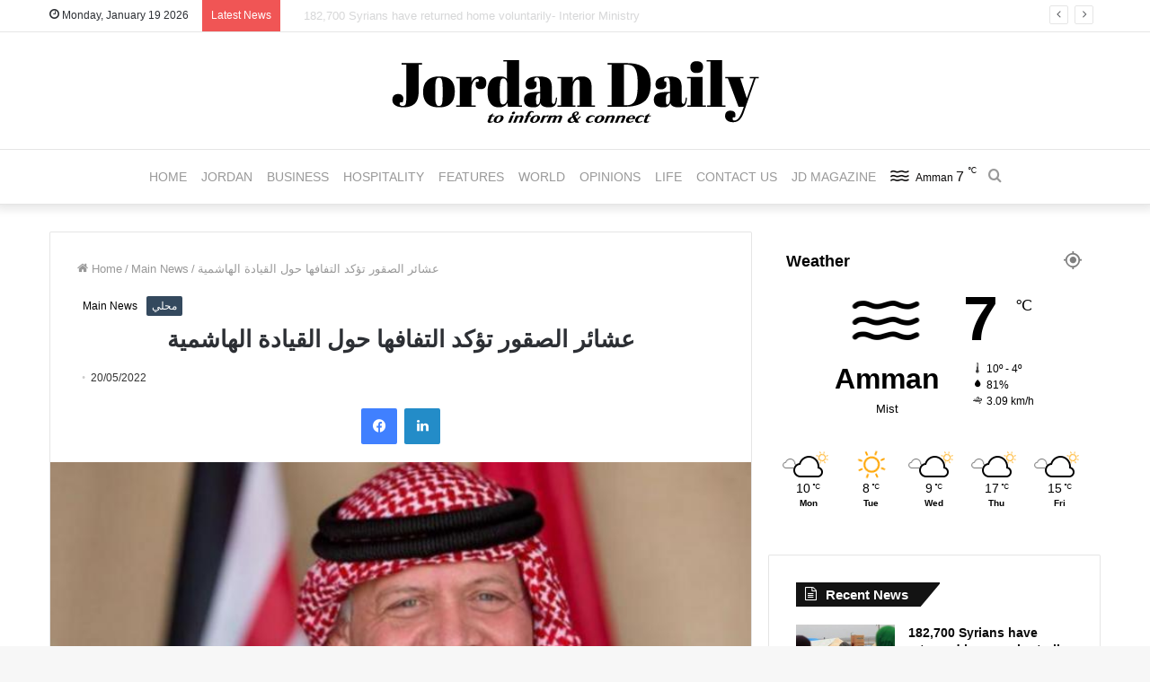

--- FILE ---
content_type: text/html; charset=UTF-8
request_url: https://jordandaily.net/%D8%B9%D8%B4%D8%A7%D8%A6%D8%B1-%D8%A7%D9%84%D8%B5%D9%82%D9%88%D8%B1-%D8%AA%D8%A4%D9%83%D8%AF-%D8%A7%D9%84%D8%AA%D9%81%D8%A7%D9%81%D9%87%D8%A7-%D8%AD%D9%88%D9%84-%D8%A7%D9%84%D9%82%D9%8A%D8%A7%D8%AF/
body_size: 16290
content:
<!DOCTYPE html>
<html lang="en-US" class="" data-skin="light" prefix="og: http://ogp.me/ns#">
<head>
	<meta charset="UTF-8" />
	<link rel="profile" href="http://gmpg.org/xfn/11" />
	<link rel="pingback" href="https://jordandaily.net/xmlrpc.php" />
	<title>عشائر الصقور تؤكد التفافها حول القيادة الهاشمية &#8211; Jordan Daily</title>

<meta http-equiv='x-dns-prefetch-control' content='on'>
<link rel='dns-prefetch' href='//cdnjs.cloudflare.com' />
<link rel='dns-prefetch' href='//ajax.googleapis.com' />
<link rel='dns-prefetch' href='//fonts.googleapis.com' />
<link rel='dns-prefetch' href='//fonts.gstatic.com' />
<link rel='dns-prefetch' href='//s.gravatar.com' />
<link rel='dns-prefetch' href='//www.google-analytics.com' />
<link rel='preload' as='image' href='https://jordandaily.net/wp-content/uploads/2021/12/logo-Jordan-Daily.png' type='image/png'>
<link rel='preload' as='font' href='https://jordandaily.net/wp-content/themes/jannah/assets/fonts/tielabs-fonticon/tielabs-fonticon.woff' type='font/woff' crossorigin='anonymous' />
<link rel='preload' as='font' href='https://jordandaily.net/wp-content/themes/jannah/assets/fonts/fontawesome/fa-solid-900.woff2' type='font/woff2' crossorigin='anonymous' />
<link rel='preload' as='font' href='https://jordandaily.net/wp-content/themes/jannah/assets/fonts/fontawesome/fa-brands-400.woff2' type='font/woff2' crossorigin='anonymous' />
<link rel='preload' as='font' href='https://jordandaily.net/wp-content/themes/jannah/assets/fonts/fontawesome/fa-regular-400.woff2' type='font/woff2' crossorigin='anonymous' />
<meta name='robots' content='max-image-preview:large' />
	<style>img:is([sizes="auto" i], [sizes^="auto," i]) { contain-intrinsic-size: 3000px 1500px }</style>
	
<meta property="og:title" content="عشائر الصقور تؤكد التفافها حول القيادة الهاشمية - Jordan Daily" />
<meta property="og:type" content="article" />
<meta property="og:description" content="جوردن ديلي - أكدت عشائر الصقور داخل ارجاء الوطن وخارجه التفافها التام حول القيادة الهاشمية بقيادة جل" />
<meta property="og:url" content="https://jordandaily.net/%d8%b9%d8%b4%d8%a7%d8%a6%d8%b1-%d8%a7%d9%84%d8%b5%d9%82%d9%88%d8%b1-%d8%aa%d8%a4%d9%83%d8%af-%d8%a7%d9%84%d8%aa%d9%81%d8%a7%d9%81%d9%87%d8%a7-%d8%ad%d9%88%d9%84-%d8%a7%d9%84%d9%82%d9%8a%d8%a7%d8%af/" />
<meta property="og:site_name" content="Jordan Daily" />
<meta property="og:image" content="https://jordandaily.net/wp-content/uploads/2022/02/الملك-111.jpg" />
<style id='classic-theme-styles-inline-css' type='text/css'>
/*! This file is auto-generated */
.wp-block-button__link{color:#fff;background-color:#32373c;border-radius:9999px;box-shadow:none;text-decoration:none;padding:calc(.667em + 2px) calc(1.333em + 2px);font-size:1.125em}.wp-block-file__button{background:#32373c;color:#fff;text-decoration:none}
</style>
<style id='global-styles-inline-css' type='text/css'>
:root{--wp--preset--aspect-ratio--square: 1;--wp--preset--aspect-ratio--4-3: 4/3;--wp--preset--aspect-ratio--3-4: 3/4;--wp--preset--aspect-ratio--3-2: 3/2;--wp--preset--aspect-ratio--2-3: 2/3;--wp--preset--aspect-ratio--16-9: 16/9;--wp--preset--aspect-ratio--9-16: 9/16;--wp--preset--color--black: #000000;--wp--preset--color--cyan-bluish-gray: #abb8c3;--wp--preset--color--white: #ffffff;--wp--preset--color--pale-pink: #f78da7;--wp--preset--color--vivid-red: #cf2e2e;--wp--preset--color--luminous-vivid-orange: #ff6900;--wp--preset--color--luminous-vivid-amber: #fcb900;--wp--preset--color--light-green-cyan: #7bdcb5;--wp--preset--color--vivid-green-cyan: #00d084;--wp--preset--color--pale-cyan-blue: #8ed1fc;--wp--preset--color--vivid-cyan-blue: #0693e3;--wp--preset--color--vivid-purple: #9b51e0;--wp--preset--gradient--vivid-cyan-blue-to-vivid-purple: linear-gradient(135deg,rgba(6,147,227,1) 0%,rgb(155,81,224) 100%);--wp--preset--gradient--light-green-cyan-to-vivid-green-cyan: linear-gradient(135deg,rgb(122,220,180) 0%,rgb(0,208,130) 100%);--wp--preset--gradient--luminous-vivid-amber-to-luminous-vivid-orange: linear-gradient(135deg,rgba(252,185,0,1) 0%,rgba(255,105,0,1) 100%);--wp--preset--gradient--luminous-vivid-orange-to-vivid-red: linear-gradient(135deg,rgba(255,105,0,1) 0%,rgb(207,46,46) 100%);--wp--preset--gradient--very-light-gray-to-cyan-bluish-gray: linear-gradient(135deg,rgb(238,238,238) 0%,rgb(169,184,195) 100%);--wp--preset--gradient--cool-to-warm-spectrum: linear-gradient(135deg,rgb(74,234,220) 0%,rgb(151,120,209) 20%,rgb(207,42,186) 40%,rgb(238,44,130) 60%,rgb(251,105,98) 80%,rgb(254,248,76) 100%);--wp--preset--gradient--blush-light-purple: linear-gradient(135deg,rgb(255,206,236) 0%,rgb(152,150,240) 100%);--wp--preset--gradient--blush-bordeaux: linear-gradient(135deg,rgb(254,205,165) 0%,rgb(254,45,45) 50%,rgb(107,0,62) 100%);--wp--preset--gradient--luminous-dusk: linear-gradient(135deg,rgb(255,203,112) 0%,rgb(199,81,192) 50%,rgb(65,88,208) 100%);--wp--preset--gradient--pale-ocean: linear-gradient(135deg,rgb(255,245,203) 0%,rgb(182,227,212) 50%,rgb(51,167,181) 100%);--wp--preset--gradient--electric-grass: linear-gradient(135deg,rgb(202,248,128) 0%,rgb(113,206,126) 100%);--wp--preset--gradient--midnight: linear-gradient(135deg,rgb(2,3,129) 0%,rgb(40,116,252) 100%);--wp--preset--font-size--small: 13px;--wp--preset--font-size--medium: 20px;--wp--preset--font-size--large: 36px;--wp--preset--font-size--x-large: 42px;--wp--preset--spacing--20: 0.44rem;--wp--preset--spacing--30: 0.67rem;--wp--preset--spacing--40: 1rem;--wp--preset--spacing--50: 1.5rem;--wp--preset--spacing--60: 2.25rem;--wp--preset--spacing--70: 3.38rem;--wp--preset--spacing--80: 5.06rem;--wp--preset--shadow--natural: 6px 6px 9px rgba(0, 0, 0, 0.2);--wp--preset--shadow--deep: 12px 12px 50px rgba(0, 0, 0, 0.4);--wp--preset--shadow--sharp: 6px 6px 0px rgba(0, 0, 0, 0.2);--wp--preset--shadow--outlined: 6px 6px 0px -3px rgba(255, 255, 255, 1), 6px 6px rgba(0, 0, 0, 1);--wp--preset--shadow--crisp: 6px 6px 0px rgba(0, 0, 0, 1);}:where(.is-layout-flex){gap: 0.5em;}:where(.is-layout-grid){gap: 0.5em;}body .is-layout-flex{display: flex;}.is-layout-flex{flex-wrap: wrap;align-items: center;}.is-layout-flex > :is(*, div){margin: 0;}body .is-layout-grid{display: grid;}.is-layout-grid > :is(*, div){margin: 0;}:where(.wp-block-columns.is-layout-flex){gap: 2em;}:where(.wp-block-columns.is-layout-grid){gap: 2em;}:where(.wp-block-post-template.is-layout-flex){gap: 1.25em;}:where(.wp-block-post-template.is-layout-grid){gap: 1.25em;}.has-black-color{color: var(--wp--preset--color--black) !important;}.has-cyan-bluish-gray-color{color: var(--wp--preset--color--cyan-bluish-gray) !important;}.has-white-color{color: var(--wp--preset--color--white) !important;}.has-pale-pink-color{color: var(--wp--preset--color--pale-pink) !important;}.has-vivid-red-color{color: var(--wp--preset--color--vivid-red) !important;}.has-luminous-vivid-orange-color{color: var(--wp--preset--color--luminous-vivid-orange) !important;}.has-luminous-vivid-amber-color{color: var(--wp--preset--color--luminous-vivid-amber) !important;}.has-light-green-cyan-color{color: var(--wp--preset--color--light-green-cyan) !important;}.has-vivid-green-cyan-color{color: var(--wp--preset--color--vivid-green-cyan) !important;}.has-pale-cyan-blue-color{color: var(--wp--preset--color--pale-cyan-blue) !important;}.has-vivid-cyan-blue-color{color: var(--wp--preset--color--vivid-cyan-blue) !important;}.has-vivid-purple-color{color: var(--wp--preset--color--vivid-purple) !important;}.has-black-background-color{background-color: var(--wp--preset--color--black) !important;}.has-cyan-bluish-gray-background-color{background-color: var(--wp--preset--color--cyan-bluish-gray) !important;}.has-white-background-color{background-color: var(--wp--preset--color--white) !important;}.has-pale-pink-background-color{background-color: var(--wp--preset--color--pale-pink) !important;}.has-vivid-red-background-color{background-color: var(--wp--preset--color--vivid-red) !important;}.has-luminous-vivid-orange-background-color{background-color: var(--wp--preset--color--luminous-vivid-orange) !important;}.has-luminous-vivid-amber-background-color{background-color: var(--wp--preset--color--luminous-vivid-amber) !important;}.has-light-green-cyan-background-color{background-color: var(--wp--preset--color--light-green-cyan) !important;}.has-vivid-green-cyan-background-color{background-color: var(--wp--preset--color--vivid-green-cyan) !important;}.has-pale-cyan-blue-background-color{background-color: var(--wp--preset--color--pale-cyan-blue) !important;}.has-vivid-cyan-blue-background-color{background-color: var(--wp--preset--color--vivid-cyan-blue) !important;}.has-vivid-purple-background-color{background-color: var(--wp--preset--color--vivid-purple) !important;}.has-black-border-color{border-color: var(--wp--preset--color--black) !important;}.has-cyan-bluish-gray-border-color{border-color: var(--wp--preset--color--cyan-bluish-gray) !important;}.has-white-border-color{border-color: var(--wp--preset--color--white) !important;}.has-pale-pink-border-color{border-color: var(--wp--preset--color--pale-pink) !important;}.has-vivid-red-border-color{border-color: var(--wp--preset--color--vivid-red) !important;}.has-luminous-vivid-orange-border-color{border-color: var(--wp--preset--color--luminous-vivid-orange) !important;}.has-luminous-vivid-amber-border-color{border-color: var(--wp--preset--color--luminous-vivid-amber) !important;}.has-light-green-cyan-border-color{border-color: var(--wp--preset--color--light-green-cyan) !important;}.has-vivid-green-cyan-border-color{border-color: var(--wp--preset--color--vivid-green-cyan) !important;}.has-pale-cyan-blue-border-color{border-color: var(--wp--preset--color--pale-cyan-blue) !important;}.has-vivid-cyan-blue-border-color{border-color: var(--wp--preset--color--vivid-cyan-blue) !important;}.has-vivid-purple-border-color{border-color: var(--wp--preset--color--vivid-purple) !important;}.has-vivid-cyan-blue-to-vivid-purple-gradient-background{background: var(--wp--preset--gradient--vivid-cyan-blue-to-vivid-purple) !important;}.has-light-green-cyan-to-vivid-green-cyan-gradient-background{background: var(--wp--preset--gradient--light-green-cyan-to-vivid-green-cyan) !important;}.has-luminous-vivid-amber-to-luminous-vivid-orange-gradient-background{background: var(--wp--preset--gradient--luminous-vivid-amber-to-luminous-vivid-orange) !important;}.has-luminous-vivid-orange-to-vivid-red-gradient-background{background: var(--wp--preset--gradient--luminous-vivid-orange-to-vivid-red) !important;}.has-very-light-gray-to-cyan-bluish-gray-gradient-background{background: var(--wp--preset--gradient--very-light-gray-to-cyan-bluish-gray) !important;}.has-cool-to-warm-spectrum-gradient-background{background: var(--wp--preset--gradient--cool-to-warm-spectrum) !important;}.has-blush-light-purple-gradient-background{background: var(--wp--preset--gradient--blush-light-purple) !important;}.has-blush-bordeaux-gradient-background{background: var(--wp--preset--gradient--blush-bordeaux) !important;}.has-luminous-dusk-gradient-background{background: var(--wp--preset--gradient--luminous-dusk) !important;}.has-pale-ocean-gradient-background{background: var(--wp--preset--gradient--pale-ocean) !important;}.has-electric-grass-gradient-background{background: var(--wp--preset--gradient--electric-grass) !important;}.has-midnight-gradient-background{background: var(--wp--preset--gradient--midnight) !important;}.has-small-font-size{font-size: var(--wp--preset--font-size--small) !important;}.has-medium-font-size{font-size: var(--wp--preset--font-size--medium) !important;}.has-large-font-size{font-size: var(--wp--preset--font-size--large) !important;}.has-x-large-font-size{font-size: var(--wp--preset--font-size--x-large) !important;}
:where(.wp-block-post-template.is-layout-flex){gap: 1.25em;}:where(.wp-block-post-template.is-layout-grid){gap: 1.25em;}
:where(.wp-block-columns.is-layout-flex){gap: 2em;}:where(.wp-block-columns.is-layout-grid){gap: 2em;}
:root :where(.wp-block-pullquote){font-size: 1.5em;line-height: 1.6;}
</style>
<link rel='stylesheet' id='share-this-share-buttons-sticky-css' href='https://jordandaily.net/wp-content/plugins/sharethis-share-buttons/css/mu-style.css' type='text/css' media='all' />
<link rel='stylesheet' id='tie-css-base-css' href='https://jordandaily.net/wp-content/themes/jannah/assets/css/base.min.css' type='text/css' media='all' />
<link rel='stylesheet' id='tie-css-styles-css' href='https://jordandaily.net/wp-content/themes/jannah/assets/css/style.min.css' type='text/css' media='all' />
<link rel='stylesheet' id='tie-css-widgets-css' href='https://jordandaily.net/wp-content/themes/jannah/assets/css/widgets.min.css' type='text/css' media='all' />
<link rel='stylesheet' id='tie-css-helpers-css' href='https://jordandaily.net/wp-content/themes/jannah/assets/css/helpers.min.css' type='text/css' media='all' />
<link rel='stylesheet' id='tie-fontawesome5-css' href='https://jordandaily.net/wp-content/themes/jannah/assets/css/fontawesome.css' type='text/css' media='all' />
<link rel='stylesheet' id='tie-css-ilightbox-css' href='https://jordandaily.net/wp-content/themes/jannah/assets/ilightbox/dark-skin/skin.css' type='text/css' media='all' />
<link rel='stylesheet' id='tie-css-shortcodes-css' href='https://jordandaily.net/wp-content/themes/jannah/assets/css/plugins/shortcodes.min.css' type='text/css' media='all' />
<link rel='stylesheet' id='tie-css-single-css' href='https://jordandaily.net/wp-content/themes/jannah/assets/css/single.min.css' type='text/css' media='all' />
<link rel='stylesheet' id='tie-css-print-css' href='https://jordandaily.net/wp-content/themes/jannah/assets/css/print.css' type='text/css' media='print' />
<link rel='stylesheet' id='tie-css-style-custom-css' href='https://jordandaily.net/wp-content/themes/jannah/assets/custom-css/style-custom.css' type='text/css' media='all' />
<style id='tie-css-style-custom-inline-css' type='text/css'>
.brand-title,a:hover,.tie-popup-search-submit,#logo.text-logo a,.theme-header nav .components #search-submit:hover,.theme-header .header-nav .components > li:hover > a,.theme-header .header-nav .components li a:hover,.main-menu ul.cats-vertical li a.is-active,.main-menu ul.cats-vertical li a:hover,.main-nav li.mega-menu .post-meta a:hover,.main-nav li.mega-menu .post-box-title a:hover,.search-in-main-nav.autocomplete-suggestions a:hover,#main-nav .menu ul li:hover > a,#main-nav .menu ul li.current-menu-item:not(.mega-link-column) > a,.top-nav .menu li:hover > a,.top-nav .menu > .tie-current-menu > a,.search-in-top-nav.autocomplete-suggestions .post-title a:hover,div.mag-box .mag-box-options .mag-box-filter-links a.active,.mag-box-filter-links .flexMenu-viewMore:hover > a,.stars-rating-active,body .tabs.tabs .active > a,.video-play-icon,.spinner-circle:after,#go-to-content:hover,.comment-list .comment-author .fn,.commentlist .comment-author .fn,blockquote::before,blockquote cite,blockquote.quote-simple p,.multiple-post-pages a:hover,#story-index li .is-current,.latest-tweets-widget .twitter-icon-wrap span,.wide-slider-nav-wrapper .slide,.wide-next-prev-slider-wrapper .tie-slider-nav li:hover span,.review-final-score h3,#mobile-menu-icon:hover .menu-text,.entry a,.entry .post-bottom-meta a:hover,.comment-list .comment-content a,q a,blockquote a,.widget.tie-weather-widget .icon-basecloud-bg:after,.site-footer a:hover,.site-footer .stars-rating-active,.site-footer .twitter-icon-wrap span,.site-info a:hover{color: #ffffff;}#instagram-link a:hover{color: #ffffff !important;border-color: #ffffff !important;}[type='submit'],.button,.generic-button a,.generic-button button,.theme-header .header-nav .comp-sub-menu a.button.guest-btn:hover,.theme-header .header-nav .comp-sub-menu a.checkout-button,nav.main-nav .menu > li.tie-current-menu > a,nav.main-nav .menu > li:hover > a,.main-menu .mega-links-head:after,.main-nav .mega-menu.mega-cat .cats-horizontal li a.is-active,#mobile-menu-icon:hover .nav-icon,#mobile-menu-icon:hover .nav-icon:before,#mobile-menu-icon:hover .nav-icon:after,.search-in-main-nav.autocomplete-suggestions a.button,.search-in-top-nav.autocomplete-suggestions a.button,.spinner > div,.post-cat,.pages-numbers li.current span,.multiple-post-pages > span,#tie-wrapper .mejs-container .mejs-controls,.mag-box-filter-links a:hover,.slider-arrow-nav a:not(.pagination-disabled):hover,.comment-list .reply a:hover,.commentlist .reply a:hover,#reading-position-indicator,#story-index-icon,.videos-block .playlist-title,.review-percentage .review-item span span,.tie-slick-dots li.slick-active button,.tie-slick-dots li button:hover,.digital-rating-static,.timeline-widget li a:hover .date:before,#wp-calendar #today,.posts-list-counter li:before,.cat-counter a + span,.tie-slider-nav li span:hover,.fullwidth-area .widget_tag_cloud .tagcloud a:hover,.magazine2:not(.block-head-4) .dark-widgetized-area ul.tabs a:hover,.magazine2:not(.block-head-4) .dark-widgetized-area ul.tabs .active a,.magazine1 .dark-widgetized-area ul.tabs a:hover,.magazine1 .dark-widgetized-area ul.tabs .active a,.block-head-4.magazine2 .dark-widgetized-area .tabs.tabs .active a,.block-head-4.magazine2 .dark-widgetized-area .tabs > .active a:before,.block-head-4.magazine2 .dark-widgetized-area .tabs > .active a:after,.demo_store,.demo #logo:after,.demo #sticky-logo:after,.widget.tie-weather-widget,span.video-close-btn:hover,#go-to-top,.latest-tweets-widget .slider-links .button:not(:hover){background-color: #ffffff;color: #000000;}.tie-weather-widget .widget-title .the-subtitle,.block-head-4.magazine2 #footer .tabs .active a:hover{color: #000000;}pre,code,.pages-numbers li.current span,.theme-header .header-nav .comp-sub-menu a.button.guest-btn:hover,.multiple-post-pages > span,.post-content-slideshow .tie-slider-nav li span:hover,#tie-body .tie-slider-nav li > span:hover,.slider-arrow-nav a:not(.pagination-disabled):hover,.main-nav .mega-menu.mega-cat .cats-horizontal li a.is-active,.main-nav .mega-menu.mega-cat .cats-horizontal li a:hover,.main-menu .menu > li > .menu-sub-content{border-color: #ffffff;}.main-menu .menu > li.tie-current-menu{border-bottom-color: #ffffff;}.top-nav .menu li.tie-current-menu > a:before,.top-nav .menu li.menu-item-has-children:hover > a:before{border-top-color: #ffffff;}.main-nav .main-menu .menu > li.tie-current-menu > a:before,.main-nav .main-menu .menu > li:hover > a:before{border-top-color: #000000;}header.main-nav-light .main-nav .menu-item-has-children li:hover > a:before,header.main-nav-light .main-nav .mega-menu li:hover > a:before{border-left-color: #ffffff;}.rtl header.main-nav-light .main-nav .menu-item-has-children li:hover > a:before,.rtl header.main-nav-light .main-nav .mega-menu li:hover > a:before{border-right-color: #ffffff;border-left-color: transparent;}.top-nav ul.menu li .menu-item-has-children:hover > a:before{border-top-color: transparent;border-left-color: #ffffff;}.rtl .top-nav ul.menu li .menu-item-has-children:hover > a:before{border-left-color: transparent;border-right-color: #ffffff;}::-moz-selection{background-color: #ffffff;color: #000000;}::selection{background-color: #ffffff;color: #000000;}circle.circle_bar{stroke: #ffffff;}#reading-position-indicator{box-shadow: 0 0 10px rgba( 255,255,255,0.7);}#logo.text-logo a:hover,.entry a:hover,.comment-list .comment-content a:hover,.block-head-4.magazine2 .site-footer .tabs li a:hover,q a:hover,blockquote a:hover{color: #cdcdcd;}.button:hover,input[type='submit']:hover,.generic-button a:hover,.generic-button button:hover,a.post-cat:hover,.site-footer .button:hover,.site-footer [type='submit']:hover,.search-in-main-nav.autocomplete-suggestions a.button:hover,.search-in-top-nav.autocomplete-suggestions a.button:hover,.theme-header .header-nav .comp-sub-menu a.checkout-button:hover{background-color: #cdcdcd;color: #000000;}.theme-header .header-nav .comp-sub-menu a.checkout-button:not(:hover),.entry a.button{color: #000000;}#story-index.is-compact .story-index-content{background-color: #ffffff;}#story-index.is-compact .story-index-content a,#story-index.is-compact .story-index-content .is-current{color: #000000;}#tie-body .has-block-head-4,#tie-body .mag-box-title h3,#tie-body .comment-reply-title,#tie-body .related.products > h2,#tie-body .up-sells > h2,#tie-body .cross-sells > h2,#tie-body .cart_totals > h2,#tie-body .bbp-form legend,#tie-body .mag-box-title h3 a,#tie-body .section-title-default a,#tie-body #cancel-comment-reply-link {color: #000000;}#tie-body .has-block-head-4:before,#tie-body .mag-box-title h3:before,#tie-body .comment-reply-title:before,#tie-body .related.products > h2:before,#tie-body .up-sells > h2:before,#tie-body .cross-sells > h2:before,#tie-body .cart_totals > h2:before,#tie-body .bbp-form legend:before {background-color: #ffffff;}#tie-body .block-more-button{color: #ffffff;}#tie-body .block-more-button:hover{color: #cdcdcd;}#tie-body .has-block-head-4:after,#tie-body .mag-box-title h3:after,#tie-body .comment-reply-title:after,#tie-body .related.products > h2:after,#tie-body .up-sells > h2:after,#tie-body .cross-sells > h2:after,#tie-body .cart_totals > h2:after,#tie-body .bbp-form legend:after{background-color: #ffffff;}
</style>
<script type="text/javascript" src="//platform-api.sharethis.com/js/sharethis.js#property=64abb4040f9156001a291885&amp;product=inline-buttons&amp;source=sharethis-share-buttons-wordpress" id="share-this-share-buttons-mu-js"></script>
<script type="text/javascript" src="https://jordandaily.net/wp-content/cache/wpo-minify/1756193191/assets/wpo-minify-header-7b030e3b.min.js" id="wpo_min-header-1-js"></script>
<link rel="https://api.w.org/" href="https://jordandaily.net/wp-json/" /><link rel="alternate" title="JSON" type="application/json" href="https://jordandaily.net/wp-json/wp/v2/posts/12808" /><link rel="canonical" href="https://jordandaily.net/%d8%b9%d8%b4%d8%a7%d8%a6%d8%b1-%d8%a7%d9%84%d8%b5%d9%82%d9%88%d8%b1-%d8%aa%d8%a4%d9%83%d8%af-%d8%a7%d9%84%d8%aa%d9%81%d8%a7%d9%81%d9%87%d8%a7-%d8%ad%d9%88%d9%84-%d8%a7%d9%84%d9%82%d9%8a%d8%a7%d8%af/" />
<link rel="alternate" title="oEmbed (JSON)" type="application/json+oembed" href="https://jordandaily.net/wp-json/oembed/1.0/embed?url=https%3A%2F%2Fjordandaily.net%2F%25d8%25b9%25d8%25b4%25d8%25a7%25d8%25a6%25d8%25b1-%25d8%25a7%25d9%2584%25d8%25b5%25d9%2582%25d9%2588%25d8%25b1-%25d8%25aa%25d8%25a4%25d9%2583%25d8%25af-%25d8%25a7%25d9%2584%25d8%25aa%25d9%2581%25d8%25a7%25d9%2581%25d9%2587%25d8%25a7-%25d8%25ad%25d9%2588%25d9%2584-%25d8%25a7%25d9%2584%25d9%2582%25d9%258a%25d8%25a7%25d8%25af%2F" />
<link rel="alternate" title="oEmbed (XML)" type="text/xml+oembed" href="https://jordandaily.net/wp-json/oembed/1.0/embed?url=https%3A%2F%2Fjordandaily.net%2F%25d8%25b9%25d8%25b4%25d8%25a7%25d8%25a6%25d8%25b1-%25d8%25a7%25d9%2584%25d8%25b5%25d9%2582%25d9%2588%25d8%25b1-%25d8%25aa%25d8%25a4%25d9%2583%25d8%25af-%25d8%25a7%25d9%2584%25d8%25aa%25d9%2581%25d8%25a7%25d9%2581%25d9%2587%25d8%25a7-%25d8%25ad%25d9%2588%25d9%2584-%25d8%25a7%25d9%2584%25d9%2582%25d9%258a%25d8%25a7%25d8%25af%2F&#038;format=xml" />
	<style>img#wpstats{display:none}</style>
		 <meta name="description" content="جوردن ديلي - أكدت عشائر الصقور داخل ارجاء الوطن وخارجه التفافها التام حول القيادة الهاشمية بقيادة جلالة الملك عبدالله الثاني ابن الحسين وولي عهده الأم" /><meta http-equiv="X-UA-Compatible" content="IE=edge"><!-- Global site tag (gtag.js) - Google Analytics -->
<script async src="https://www.googletagmanager.com/gtag/js?id=UA-101801900-1"></script>
<script>
  window.dataLayer = window.dataLayer || [];
  function gtag(){dataLayer.push(arguments);}
  gtag('js', new Date());

  gtag('config', 'UA-101801900-1');
</script>

<meta name="theme-color" content="#ffffff" /><meta name="viewport" content="width=device-width, initial-scale=1.0" /><meta name="description" content="جوردن ديلي - أكدت عشائر الصقور داخل ارجاء الوطن وخارجه التفافها التام حول القيادة الهاشمية بقيادة جلالة الملك عبدالله الثاني ابن الحسين وولي عهده الأمين سمو الأمير الحسين بن عبدالله الثاني حفظهم الله والتصدي لأي محاوله تؤدي للمساس بهيبة الوطن وذلك عقب ما جاء في الرسالة الملكية امس. واكدوا في بيان أصدرته العشيرة اليوم قال&hellip;" />
<link rel="icon" href="https://jordandaily.net/wp-content/uploads/2024/04/cropped-logo-Jordan-Daily-32x32.png" sizes="32x32" />
<link rel="icon" href="https://jordandaily.net/wp-content/uploads/2024/04/cropped-logo-Jordan-Daily-192x192.png" sizes="192x192" />
<link rel="apple-touch-icon" href="https://jordandaily.net/wp-content/uploads/2024/04/cropped-logo-Jordan-Daily-180x180.png" />
<meta name="msapplication-TileImage" content="https://jordandaily.net/wp-content/uploads/2024/04/cropped-logo-Jordan-Daily-270x270.png" />
</head>

<body id="tie-body" class="wp-singular post-template-default single single-post postid-12808 single-format-standard wp-theme-jannah tie-no-js wrapper-has-shadow block-head-4 block-head-6 magazine1 is-thumb-overlay-disabled is-desktop is-header-layout-2 sidebar-right has-sidebar post-layout-1 narrow-title-narrow-media is-standard-format has-mobile-share hide_share_post_top hide_share_post_bottom">



<div class="background-overlay">

	<div id="tie-container" class="site tie-container">

		
		<div id="tie-wrapper">

			
<header id="theme-header" class="theme-header header-layout-2 main-nav-light main-nav-default-light main-nav-below no-stream-item top-nav-active top-nav-light top-nav-default-light top-nav-above has-shadow has-normal-width-logo has-custom-sticky-logo mobile-header-default">
	
<nav id="top-nav"  class="has-date-breaking-components top-nav header-nav has-breaking-news" aria-label="Secondary Navigation">
	<div class="container">
		<div class="topbar-wrapper">

			
					<div class="topbar-today-date tie-icon">
						Monday, January 19 2026					</div>
					
			<div class="tie-alignleft">
				
<div class="breaking controls-is-active">

	<span class="breaking-title">
		<span class="tie-icon-bolt breaking-icon" aria-hidden="true"></span>
		<span class="breaking-title-text">Latest News</span>
	</span>

	<ul id="breaking-news-in-header" class="breaking-news" data-type="slideRight" data-arrows="true">

		
							<li class="news-item">
								<a href="https://jordandaily.net/182700-syrians-have-returned-home-voluntarily-interior-ministry/">182,700 Syrians have returned home voluntarily- Interior Ministry</a>
							</li>

							
							<li class="news-item">
								<a href="https://jordandaily.net/trumps-gaza-peace-board-charter-seeks-1bn-for-extended-membership/">Trump’s Gaza peace board charter seeks $1bn for extended membership</a>
							</li>

							
							<li class="news-item">
								<a href="https://jordandaily.net/king-receives-qatar-pm/">King receives Qatar PM</a>
							</li>

							
							<li class="news-item">
								<a href="https://jordandaily.net/king-receives-invitation-to-join-peace-council-foreign-ministry-says/">King receives invitation to join Peace Council, Foreign Ministry says</a>
							</li>

							
							<li class="news-item">
								<a href="https://jordandaily.net/should-jordan-industrialize/">Should Jordan industrialize?</a>
							</li>

							
							<li class="news-item">
								<a href="https://jordandaily.net/pm-hassan-meets-qatari-counterpart-ahead-of-joint-committee-talks/">PM Hassan meets Qatari counterpart ahead of joint committee talks</a>
							</li>

							
							<li class="news-item">
								<a href="https://jordandaily.net/azerbaijan-marks-36th-anniversary-of-black-january-tragedy/">Azerbaijan marks 36th anniversary of “Black January” tragedy</a>
							</li>

							
							<li class="news-item">
								<a href="https://jordandaily.net/trump-wants-nations-to-pay-1-billion-to-stay-on-his-peace-board-report-says/">Trump wants nations to pay $1 billion to stay on his peace board, report says</a>
							</li>

							
							<li class="news-item">
								<a href="https://jordandaily.net/syrias-sdf-to-withdraw-from-east-of-aleppo-redeploy-east-of-euphrates-sdf-head-says/">Syria&#8217;s SDF to withdraw from east of Aleppo, redeploy east of Euphrates, SDF head says</a>
							</li>

							
							<li class="news-item">
								<a href="https://jordandaily.net/syrias-sharaa-grants-kurdish-syrians-citizenship-language-rights-for-first-time-sana-says/">Syria’s Sharaa grants Kurdish Syrians citizenship, language rights for first time, SANA says</a>
							</li>

							
	</ul>
</div><!-- #breaking /-->
			</div><!-- .tie-alignleft /-->

			<div class="tie-alignright">
				<ul class="components">  </ul><!-- Components -->			</div><!-- .tie-alignright /-->

		</div><!-- .topbar-wrapper /-->
	</div><!-- .container /-->
</nav><!-- #top-nav /-->

<div class="container header-container">
	<div class="tie-row logo-row">

		
		<div class="logo-wrapper">
			<div class="tie-col-md-4 logo-container clearfix">
				<div id="mobile-header-components-area_1" class="mobile-header-components"><ul class="components"><li class="mobile-component_menu custom-menu-link"><a href="#" id="mobile-menu-icon" class=""><span class="tie-mobile-menu-icon nav-icon is-layout-1"></span><span class="screen-reader-text">Menu</span></a></li></ul></div>
		<div id="logo" class="image-logo" >

			
			<a title="Jordan Daily" href="https://jordandaily.net/">
				
				<picture class="tie-logo-default tie-logo-picture">
					<source class="tie-logo-source-default tie-logo-source" srcset="https://jordandaily.net/wp-content/uploads/2021/12/logo-Jordan-Daily.png">
					<img class="tie-logo-img-default tie-logo-img" src="https://jordandaily.net/wp-content/uploads/2021/12/logo-Jordan-Daily.png" alt="Jordan Daily" width="460" height="100" style="max-height:100px; width: auto;" />
				</picture>
						</a>

			
		</div><!-- #logo /-->

		<div id="mobile-header-components-area_2" class="mobile-header-components"><ul class="components"><li class="mobile-component_search custom-menu-link">
				<a href="#" class="tie-search-trigger-mobile">
					<span class="tie-icon-search tie-search-icon" aria-hidden="true"></span>
					<span class="screen-reader-text">Search for</span>
				</a>
			</li></ul></div>			</div><!-- .tie-col /-->
		</div><!-- .logo-wrapper /-->

		
	</div><!-- .tie-row /-->
</div><!-- .container /-->

<div class="main-nav-wrapper">
	<nav id="main-nav" data-skin="search-in-main-nav" class="main-nav header-nav live-search-parent"  aria-label="Primary Navigation">
		<div class="container">

			<div class="main-menu-wrapper">

				
				<div id="menu-components-wrap">

					
		<div id="sticky-logo" class="image-logo">

			
			<a title="Jordan Daily" href="https://jordandaily.net/">
				
				<picture>
					<source srcset="https://jordandaily.net/wp-content/uploads/2021/12/logo-white-Jordan-Daily.png">
					<img src="https://jordandaily.net/wp-content/uploads/2021/12/logo-white-Jordan-Daily.png" alt="Jordan Daily" style="max-height:49px; width: auto;" />
				</picture>
						</a>

			
		</div><!-- #Sticky-logo /-->

		<div class="flex-placeholder"></div>
		
					<div class="main-menu main-menu-wrap tie-alignleft">
						<div id="main-nav-menu" class="main-menu header-menu"><ul id="menu-main-menu-english" class="menu" role="menubar"><li id="menu-item-24867" class="menu-item menu-item-type-post_type menu-item-object-page menu-item-home menu-item-24867"><a href="https://jordandaily.net/">Home</a></li>
<li id="menu-item-24862" class="menu-item menu-item-type-taxonomy menu-item-object-category menu-item-24862"><a href="https://jordandaily.net/category/jordan-news/">Jordan</a></li>
<li id="menu-item-24860" class="menu-item menu-item-type-taxonomy menu-item-object-category menu-item-24860"><a href="https://jordandaily.net/category/business/">Business</a></li>
<li id="menu-item-25321" class="menu-item menu-item-type-taxonomy menu-item-object-category menu-item-25321"><a href="https://jordandaily.net/category/hospitality/">Hospitality</a></li>
<li id="menu-item-24861" class="menu-item menu-item-type-taxonomy menu-item-object-category menu-item-24861"><a href="https://jordandaily.net/category/features/">Features</a></li>
<li id="menu-item-24865" class="menu-item menu-item-type-taxonomy menu-item-object-category menu-item-24865"><a href="https://jordandaily.net/category/world-news/">World</a></li>
<li id="menu-item-24864" class="menu-item menu-item-type-taxonomy menu-item-object-category menu-item-24864"><a href="https://jordandaily.net/category/opinions/">Opinions</a></li>
<li id="menu-item-24863" class="menu-item menu-item-type-taxonomy menu-item-object-category menu-item-24863"><a href="https://jordandaily.net/category/life/">Life</a></li>
<li id="menu-item-24866" class="menu-item menu-item-type-post_type menu-item-object-page menu-item-24866"><a href="https://jordandaily.net/contact-us/">Contact us</a></li>
<li id="menu-item-38047" class="menu-item menu-item-type-custom menu-item-object-custom menu-item-38047"><a target="_blank" href="https://jordandaily.net/wp-content/uploads/2024/10/Jordan-Daily-Oct2024.pdf">JD Magazine</a></li>
</ul></div>					</div><!-- .main-menu.tie-alignleft /-->

					<ul class="components">		<li class="search-compact-icon menu-item custom-menu-link">
			<a href="#" class="tie-search-trigger">
				<span class="tie-icon-search tie-search-icon" aria-hidden="true"></span>
				<span class="screen-reader-text">Search for</span>
			</a>
		</li>
		<li class="weather-menu-item menu-item custom-menu-link">
				<div class="tie-weather-widget " title="Mist">
					<div class="weather-wrap">

						<div class="weather-forecast-day small-weather-icons">
							
					<div class="weather-icon">
						<div class="icon-mist"></div>
						<div class="icon-mist-animi"></div>
					</div>
										</div><!-- .weather-forecast-day -->

						<div class="city-data">
							<span>Amman</span>
							<span class="weather-current-temp">
								7								<sup>&#x2103;</sup>
							</span>
						</div><!-- .city-data -->

					</div><!-- .weather-wrap -->
				</div><!-- .tie-weather-widget -->
				</li></ul><!-- Components -->
				</div><!-- #menu-components-wrap /-->
			</div><!-- .main-menu-wrapper /-->
		</div><!-- .container /-->
	</nav><!-- #main-nav /-->
</div><!-- .main-nav-wrapper /-->

</header>

<div id="content" class="site-content container"><div id="main-content-row" class="tie-row main-content-row">

<div class="main-content tie-col-md-8 tie-col-xs-12" role="main">

	
	<article id="the-post" class="container-wrapper post-content tie-standard">

		
<header class="entry-header-outer">

	<nav id="breadcrumb"><a href="https://jordandaily.net/"><span class="tie-icon-home" aria-hidden="true"></span> Home</a><em class="delimiter">/</em><a href="https://jordandaily.net/category/main-news/">Main News</a><em class="delimiter">/</em><span class="current">عشائر الصقور تؤكد التفافها حول القيادة الهاشمية</span></nav><script type="application/ld+json">{"@context":"http:\/\/schema.org","@type":"BreadcrumbList","@id":"#Breadcrumb","itemListElement":[{"@type":"ListItem","position":1,"item":{"name":"Home","@id":"https:\/\/jordandaily.net\/"}},{"@type":"ListItem","position":2,"item":{"name":"Main News","@id":"https:\/\/jordandaily.net\/category\/main-news\/"}}]}</script>
	<div class="entry-header">

		<span class="post-cat-wrap"><a class="post-cat tie-cat-25" href="https://jordandaily.net/category/main-news/">Main News</a><a class="post-cat tie-cat-16" href="https://jordandaily.net/category/%d9%85%d8%ad%d9%84%d9%8a/">محلي</a></span>
		<h1 class="post-title entry-title">عشائر الصقور تؤكد التفافها حول القيادة الهاشمية</h1>

		<div id="single-post-meta" class="post-meta clearfix"><span class="date meta-item tie-icon">20/05/2022</span></div><!-- .post-meta -->	</div><!-- .entry-header /-->

	
	
</header><!-- .entry-header-outer /-->


		<div id="share-buttons-top" class="share-buttons share-buttons-top">
			<div class="share-links  share-centered icons-only">
				
				<a href="https://www.facebook.com/sharer.php?u=https://jordandaily.net/%d8%b9%d8%b4%d8%a7%d8%a6%d8%b1-%d8%a7%d9%84%d8%b5%d9%82%d9%88%d8%b1-%d8%aa%d8%a4%d9%83%d8%af-%d8%a7%d9%84%d8%aa%d9%81%d8%a7%d9%81%d9%87%d8%a7-%d8%ad%d9%88%d9%84-%d8%a7%d9%84%d9%82%d9%8a%d8%a7%d8%af/" rel="external noopener nofollow" title="Facebook" target="_blank" class="facebook-share-btn " data-raw="https://www.facebook.com/sharer.php?u={post_link}">
					<span class="share-btn-icon tie-icon-facebook"></span> <span class="screen-reader-text">Facebook</span>
				</a>
				<a href="https://www.linkedin.com/shareArticle?mini=true&#038;url=https://jordandaily.net/%d8%b9%d8%b4%d8%a7%d8%a6%d8%b1-%d8%a7%d9%84%d8%b5%d9%82%d9%88%d8%b1-%d8%aa%d8%a4%d9%83%d8%af-%d8%a7%d9%84%d8%aa%d9%81%d8%a7%d9%81%d9%87%d8%a7-%d8%ad%d9%88%d9%84-%d8%a7%d9%84%d9%82%d9%8a%d8%a7%d8%af/&#038;title=%D8%B9%D8%B4%D8%A7%D8%A6%D8%B1%20%D8%A7%D9%84%D8%B5%D9%82%D9%88%D8%B1%20%D8%AA%D8%A4%D9%83%D8%AF%20%D8%A7%D9%84%D8%AA%D9%81%D8%A7%D9%81%D9%87%D8%A7%20%D8%AD%D9%88%D9%84%20%D8%A7%D9%84%D9%82%D9%8A%D8%A7%D8%AF%D8%A9%20%D8%A7%D9%84%D9%87%D8%A7%D8%B4%D9%85%D9%8A%D8%A9" rel="external noopener nofollow" title="LinkedIn" target="_blank" class="linkedin-share-btn " data-raw="https://www.linkedin.com/shareArticle?mini=true&amp;url={post_full_link}&amp;title={post_title}">
					<span class="share-btn-icon tie-icon-linkedin"></span> <span class="screen-reader-text">LinkedIn</span>
				</a>
				<a href="https://api.whatsapp.com/send?text=%D8%B9%D8%B4%D8%A7%D8%A6%D8%B1%20%D8%A7%D9%84%D8%B5%D9%82%D9%88%D8%B1%20%D8%AA%D8%A4%D9%83%D8%AF%20%D8%A7%D9%84%D8%AA%D9%81%D8%A7%D9%81%D9%87%D8%A7%20%D8%AD%D9%88%D9%84%20%D8%A7%D9%84%D9%82%D9%8A%D8%A7%D8%AF%D8%A9%20%D8%A7%D9%84%D9%87%D8%A7%D8%B4%D9%85%D9%8A%D8%A9%20https://jordandaily.net/%d8%b9%d8%b4%d8%a7%d8%a6%d8%b1-%d8%a7%d9%84%d8%b5%d9%82%d9%88%d8%b1-%d8%aa%d8%a4%d9%83%d8%af-%d8%a7%d9%84%d8%aa%d9%81%d8%a7%d9%81%d9%87%d8%a7-%d8%ad%d9%88%d9%84-%d8%a7%d9%84%d9%82%d9%8a%d8%a7%d8%af/" rel="external noopener nofollow" title="WhatsApp" target="_blank" class="whatsapp-share-btn " data-raw="https://api.whatsapp.com/send?text={post_title}%20{post_link}">
					<span class="share-btn-icon tie-icon-whatsapp"></span> <span class="screen-reader-text">WhatsApp</span>
				</a>
				<a href="https://telegram.me/share/url?url=https://jordandaily.net/%d8%b9%d8%b4%d8%a7%d8%a6%d8%b1-%d8%a7%d9%84%d8%b5%d9%82%d9%88%d8%b1-%d8%aa%d8%a4%d9%83%d8%af-%d8%a7%d9%84%d8%aa%d9%81%d8%a7%d9%81%d9%87%d8%a7-%d8%ad%d9%88%d9%84-%d8%a7%d9%84%d9%82%d9%8a%d8%a7%d8%af/&text=%D8%B9%D8%B4%D8%A7%D8%A6%D8%B1%20%D8%A7%D9%84%D8%B5%D9%82%D9%88%D8%B1%20%D8%AA%D8%A4%D9%83%D8%AF%20%D8%A7%D9%84%D8%AA%D9%81%D8%A7%D9%81%D9%87%D8%A7%20%D8%AD%D9%88%D9%84%20%D8%A7%D9%84%D9%82%D9%8A%D8%A7%D8%AF%D8%A9%20%D8%A7%D9%84%D9%87%D8%A7%D8%B4%D9%85%D9%8A%D8%A9" rel="external noopener nofollow" title="Telegram" target="_blank" class="telegram-share-btn " data-raw="https://telegram.me/share/url?url={post_link}&text={post_title}">
					<span class="share-btn-icon tie-icon-paper-plane"></span> <span class="screen-reader-text">Telegram</span>
				</a>			</div><!-- .share-links /-->
		</div><!-- .share-buttons /-->

		<div  class="featured-area"><div class="featured-area-inner"><figure class="single-featured-image"><img width="700" height="400" src="https://jordandaily.net/wp-content/uploads/2022/02/الملك-111.jpg" class="attachment-jannah-image-post size-jannah-image-post wp-post-image" alt="" decoding="async" fetchpriority="high" srcset="https://jordandaily.net/wp-content/uploads/2022/02/الملك-111.jpg 700w, https://jordandaily.net/wp-content/uploads/2022/02/الملك-111-300x171.jpg 300w" sizes="(max-width: 700px) 100vw, 700px" /></figure></div></div>
		<div class="entry-content entry clearfix">

			
			<p style="direction: rtl;"><span style="color: #ff0000;">جوردن ديلي</span> &#8211; أكدت عشائر الصقور داخل ارجاء الوطن وخارجه التفافها التام حول القيادة الهاشمية بقيادة جلالة الملك عبدالله الثاني ابن الحسين وولي عهده الأمين سمو الأمير الحسين بن عبدالله الثاني حفظهم الله والتصدي لأي محاوله تؤدي للمساس بهيبة الوطن وذلك عقب ما جاء في الرسالة الملكية امس.</p>
<p>واكدوا في بيان أصدرته العشيرة اليوم قال فيه عميد ال الصقور رئيس كتلة العدالة النيابية النائب مجحم الصقور اليوم تأييدها المطلق للإرادة الملكية السامية بالموافقة على توصية المجلس المشكل بموجب قانون الاسرة المالكة ودعمهم هذه التوجهات الملكية السامية التي جاءت حرصاً على سلامة وامن المجتمع وادامة امنه وتحقيق كل تطلعات ورغبات الشعب الأردني العظيم وتجنيله الفتن ووقوفها صفا واحدا خلف القيادة الهاشمية المظفرة.</p>
<p>وأكدوا أن جلالة الملك المفدى وولي عهده لا يألون جهدا من اجل وصول الوطن الى شاطئ الامن والأمان وحماية مكتسباته والحفاظ على الإرث التاريخي والمكانة العظيمة التي تحظى بها الدولة الاردنية في شتى بقاع الأردن نتيجة الجهود الكبيرة التي يبذلها جلالة ومواصلته الليل بالنهار من اجل الحفاظ على هذه المكتسبات.</p>
<p>وشددوا على حديث جلالته أن الأردن سيبقى منيعا آمنا مستقرا، قويا بوحدة وتماسك شعبه الأبي، معربين أن الأردن، وطن الحكمة والتّسامح، ووطن العزم والحزم العصي على الفتنة والصخرة الكبيرة التي تتكسر على اطرافها كل محاولات الفتن والنيل من استقراره.</p>
<div style="margin-top: 0px; margin-bottom: 0px;" class="sharethis-inline-share-buttons" ></div>
			
		</div><!-- .entry-content /-->

				<div id="post-extra-info">
			<div class="theiaStickySidebar">
				<div id="single-post-meta" class="post-meta clearfix"><span class="date meta-item tie-icon">20/05/2022</span></div><!-- .post-meta -->
		<div id="share-buttons-top" class="share-buttons share-buttons-top">
			<div class="share-links  share-centered icons-only">
				
				<a href="https://www.facebook.com/sharer.php?u=https://jordandaily.net/%d8%b9%d8%b4%d8%a7%d8%a6%d8%b1-%d8%a7%d9%84%d8%b5%d9%82%d9%88%d8%b1-%d8%aa%d8%a4%d9%83%d8%af-%d8%a7%d9%84%d8%aa%d9%81%d8%a7%d9%81%d9%87%d8%a7-%d8%ad%d9%88%d9%84-%d8%a7%d9%84%d9%82%d9%8a%d8%a7%d8%af/" rel="external noopener nofollow" title="Facebook" target="_blank" class="facebook-share-btn " data-raw="https://www.facebook.com/sharer.php?u={post_link}">
					<span class="share-btn-icon tie-icon-facebook"></span> <span class="screen-reader-text">Facebook</span>
				</a>
				<a href="https://www.linkedin.com/shareArticle?mini=true&#038;url=https://jordandaily.net/%d8%b9%d8%b4%d8%a7%d8%a6%d8%b1-%d8%a7%d9%84%d8%b5%d9%82%d9%88%d8%b1-%d8%aa%d8%a4%d9%83%d8%af-%d8%a7%d9%84%d8%aa%d9%81%d8%a7%d9%81%d9%87%d8%a7-%d8%ad%d9%88%d9%84-%d8%a7%d9%84%d9%82%d9%8a%d8%a7%d8%af/&#038;title=%D8%B9%D8%B4%D8%A7%D8%A6%D8%B1%20%D8%A7%D9%84%D8%B5%D9%82%D9%88%D8%B1%20%D8%AA%D8%A4%D9%83%D8%AF%20%D8%A7%D9%84%D8%AA%D9%81%D8%A7%D9%81%D9%87%D8%A7%20%D8%AD%D9%88%D9%84%20%D8%A7%D9%84%D9%82%D9%8A%D8%A7%D8%AF%D8%A9%20%D8%A7%D9%84%D9%87%D8%A7%D8%B4%D9%85%D9%8A%D8%A9" rel="external noopener nofollow" title="LinkedIn" target="_blank" class="linkedin-share-btn " data-raw="https://www.linkedin.com/shareArticle?mini=true&amp;url={post_full_link}&amp;title={post_title}">
					<span class="share-btn-icon tie-icon-linkedin"></span> <span class="screen-reader-text">LinkedIn</span>
				</a>
				<a href="https://api.whatsapp.com/send?text=%D8%B9%D8%B4%D8%A7%D8%A6%D8%B1%20%D8%A7%D9%84%D8%B5%D9%82%D9%88%D8%B1%20%D8%AA%D8%A4%D9%83%D8%AF%20%D8%A7%D9%84%D8%AA%D9%81%D8%A7%D9%81%D9%87%D8%A7%20%D8%AD%D9%88%D9%84%20%D8%A7%D9%84%D9%82%D9%8A%D8%A7%D8%AF%D8%A9%20%D8%A7%D9%84%D9%87%D8%A7%D8%B4%D9%85%D9%8A%D8%A9%20https://jordandaily.net/%d8%b9%d8%b4%d8%a7%d8%a6%d8%b1-%d8%a7%d9%84%d8%b5%d9%82%d9%88%d8%b1-%d8%aa%d8%a4%d9%83%d8%af-%d8%a7%d9%84%d8%aa%d9%81%d8%a7%d9%81%d9%87%d8%a7-%d8%ad%d9%88%d9%84-%d8%a7%d9%84%d9%82%d9%8a%d8%a7%d8%af/" rel="external noopener nofollow" title="WhatsApp" target="_blank" class="whatsapp-share-btn " data-raw="https://api.whatsapp.com/send?text={post_title}%20{post_link}">
					<span class="share-btn-icon tie-icon-whatsapp"></span> <span class="screen-reader-text">WhatsApp</span>
				</a>
				<a href="https://telegram.me/share/url?url=https://jordandaily.net/%d8%b9%d8%b4%d8%a7%d8%a6%d8%b1-%d8%a7%d9%84%d8%b5%d9%82%d9%88%d8%b1-%d8%aa%d8%a4%d9%83%d8%af-%d8%a7%d9%84%d8%aa%d9%81%d8%a7%d9%81%d9%87%d8%a7-%d8%ad%d9%88%d9%84-%d8%a7%d9%84%d9%82%d9%8a%d8%a7%d8%af/&text=%D8%B9%D8%B4%D8%A7%D8%A6%D8%B1%20%D8%A7%D9%84%D8%B5%D9%82%D9%88%D8%B1%20%D8%AA%D8%A4%D9%83%D8%AF%20%D8%A7%D9%84%D8%AA%D9%81%D8%A7%D9%81%D9%87%D8%A7%20%D8%AD%D9%88%D9%84%20%D8%A7%D9%84%D9%82%D9%8A%D8%A7%D8%AF%D8%A9%20%D8%A7%D9%84%D9%87%D8%A7%D8%B4%D9%85%D9%8A%D8%A9" rel="external noopener nofollow" title="Telegram" target="_blank" class="telegram-share-btn " data-raw="https://telegram.me/share/url?url={post_link}&text={post_title}">
					<span class="share-btn-icon tie-icon-paper-plane"></span> <span class="screen-reader-text">Telegram</span>
				</a>			</div><!-- .share-links /-->
		</div><!-- .share-buttons /-->

					</div>
		</div>

		<div class="clearfix"></div>
		<script id="tie-schema-json" type="application/ld+json">{"@context":"http:\/\/schema.org","@type":"NewsArticle","dateCreated":"2022-05-20T18:00:44+03:00","datePublished":"2022-05-20T18:00:44+03:00","dateModified":"2022-05-20T18:00:44+03:00","headline":"\u0639\u0634\u0627\u0626\u0631 \u0627\u0644\u0635\u0642\u0648\u0631 \u062a\u0624\u0643\u062f \u0627\u0644\u062a\u0641\u0627\u0641\u0647\u0627 \u062d\u0648\u0644 \u0627\u0644\u0642\u064a\u0627\u062f\u0629 \u0627\u0644\u0647\u0627\u0634\u0645\u064a\u0629","name":"\u0639\u0634\u0627\u0626\u0631 \u0627\u0644\u0635\u0642\u0648\u0631 \u062a\u0624\u0643\u062f \u0627\u0644\u062a\u0641\u0627\u0641\u0647\u0627 \u062d\u0648\u0644 \u0627\u0644\u0642\u064a\u0627\u062f\u0629 \u0627\u0644\u0647\u0627\u0634\u0645\u064a\u0629","keywords":[],"url":"https:\/\/jordandaily.net\/%d8%b9%d8%b4%d8%a7%d8%a6%d8%b1-%d8%a7%d9%84%d8%b5%d9%82%d9%88%d8%b1-%d8%aa%d8%a4%d9%83%d8%af-%d8%a7%d9%84%d8%aa%d9%81%d8%a7%d9%81%d9%87%d8%a7-%d8%ad%d9%88%d9%84-%d8%a7%d9%84%d9%82%d9%8a%d8%a7%d8%af\/","description":"\u062c\u0648\u0631\u062f\u0646 \u062f\u064a\u0644\u064a - \u0623\u0643\u062f\u062a \u0639\u0634\u0627\u0626\u0631 \u0627\u0644\u0635\u0642\u0648\u0631 \u062f\u0627\u062e\u0644 \u0627\u0631\u062c\u0627\u0621 \u0627\u0644\u0648\u0637\u0646 \u0648\u062e\u0627\u0631\u062c\u0647 \u0627\u0644\u062a\u0641\u0627\u0641\u0647\u0627 \u0627\u0644\u062a\u0627\u0645 \u062d\u0648\u0644 \u0627\u0644\u0642\u064a\u0627\u062f\u0629 \u0627\u0644\u0647\u0627\u0634\u0645\u064a\u0629 \u0628\u0642\u064a\u0627\u062f\u0629 \u062c\u0644\u0627\u0644\u0629 \u0627\u0644\u0645\u0644\u0643 \u0639\u0628\u062f\u0627\u0644\u0644\u0647 \u0627\u0644\u062b\u0627\u0646\u064a \u0627\u0628\u0646 \u0627\u0644\u062d\u0633\u064a\u0646 \u0648\u0648\u0644\u064a \u0639\u0647\u062f\u0647 \u0627\u0644\u0623\u0645\u064a\u0646 \u0633\u0645\u0648 \u0627\u0644\u0623\u0645\u064a\u0631 \u0627\u0644\u062d\u0633\u064a\u0646 \u0628\u0646 \u0639\u0628\u062f\u0627\u0644\u0644\u0647 \u0627\u0644\u062b\u0627\u0646\u064a \u062d\u0641\u0638\u0647\u0645 \u0627\u0644\u0644\u0647","copyrightYear":"2022","articleSection":"Main News,\u0645\u062d\u0644\u064a","articleBody":"\u062c\u0648\u0631\u062f\u0646 \u062f\u064a\u0644\u064a - \u0623\u0643\u062f\u062a \u0639\u0634\u0627\u0626\u0631 \u0627\u0644\u0635\u0642\u0648\u0631 \u062f\u0627\u062e\u0644 \u0627\u0631\u062c\u0627\u0621 \u0627\u0644\u0648\u0637\u0646 \u0648\u062e\u0627\u0631\u062c\u0647 \u0627\u0644\u062a\u0641\u0627\u0641\u0647\u0627 \u0627\u0644\u062a\u0627\u0645 \u062d\u0648\u0644 \u0627\u0644\u0642\u064a\u0627\u062f\u0629 \u0627\u0644\u0647\u0627\u0634\u0645\u064a\u0629 \u0628\u0642\u064a\u0627\u062f\u0629 \u062c\u0644\u0627\u0644\u0629 \u0627\u0644\u0645\u0644\u0643 \u0639\u0628\u062f\u0627\u0644\u0644\u0647 \u0627\u0644\u062b\u0627\u0646\u064a \u0627\u0628\u0646 \u0627\u0644\u062d\u0633\u064a\u0646 \u0648\u0648\u0644\u064a \u0639\u0647\u062f\u0647 \u0627\u0644\u0623\u0645\u064a\u0646 \u0633\u0645\u0648 \u0627\u0644\u0623\u0645\u064a\u0631 \u0627\u0644\u062d\u0633\u064a\u0646 \u0628\u0646 \u0639\u0628\u062f\u0627\u0644\u0644\u0647 \u0627\u0644\u062b\u0627\u0646\u064a \u062d\u0641\u0638\u0647\u0645 \u0627\u0644\u0644\u0647 \u0648\u0627\u0644\u062a\u0635\u062f\u064a \u0644\u0623\u064a \u0645\u062d\u0627\u0648\u0644\u0647 \u062a\u0624\u062f\u064a \u0644\u0644\u0645\u0633\u0627\u0633 \u0628\u0647\u064a\u0628\u0629 \u0627\u0644\u0648\u0637\u0646 \u0648\u0630\u0644\u0643 \u0639\u0642\u0628 \u0645\u0627 \u062c\u0627\u0621 \u0641\u064a \u0627\u0644\u0631\u0633\u0627\u0644\u0629 \u0627\u0644\u0645\u0644\u0643\u064a\u0629 \u0627\u0645\u0633.\r\n\r\n\u0648\u0627\u0643\u062f\u0648\u0627 \u0641\u064a \u0628\u064a\u0627\u0646 \u0623\u0635\u062f\u0631\u062a\u0647 \u0627\u0644\u0639\u0634\u064a\u0631\u0629 \u0627\u0644\u064a\u0648\u0645 \u0642\u0627\u0644 \u0641\u064a\u0647 \u0639\u0645\u064a\u062f \u0627\u0644 \u0627\u0644\u0635\u0642\u0648\u0631 \u0631\u0626\u064a\u0633 \u0643\u062a\u0644\u0629 \u0627\u0644\u0639\u062f\u0627\u0644\u0629 \u0627\u0644\u0646\u064a\u0627\u0628\u064a\u0629 \u0627\u0644\u0646\u0627\u0626\u0628 \u0645\u062c\u062d\u0645 \u0627\u0644\u0635\u0642\u0648\u0631 \u0627\u0644\u064a\u0648\u0645 \u062a\u0623\u064a\u064a\u062f\u0647\u0627 \u0627\u0644\u0645\u0637\u0644\u0642 \u0644\u0644\u0625\u0631\u0627\u062f\u0629 \u0627\u0644\u0645\u0644\u0643\u064a\u0629 \u0627\u0644\u0633\u0627\u0645\u064a\u0629 \u0628\u0627\u0644\u0645\u0648\u0627\u0641\u0642\u0629 \u0639\u0644\u0649 \u062a\u0648\u0635\u064a\u0629 \u0627\u0644\u0645\u062c\u0644\u0633 \u0627\u0644\u0645\u0634\u0643\u0644 \u0628\u0645\u0648\u062c\u0628 \u0642\u0627\u0646\u0648\u0646 \u0627\u0644\u0627\u0633\u0631\u0629 \u0627\u0644\u0645\u0627\u0644\u0643\u0629 \u0648\u062f\u0639\u0645\u0647\u0645 \u0647\u0630\u0647 \u0627\u0644\u062a\u0648\u062c\u0647\u0627\u062a \u0627\u0644\u0645\u0644\u0643\u064a\u0629 \u0627\u0644\u0633\u0627\u0645\u064a\u0629 \u0627\u0644\u062a\u064a \u062c\u0627\u0621\u062a \u062d\u0631\u0635\u0627\u064b \u0639\u0644\u0649 \u0633\u0644\u0627\u0645\u0629 \u0648\u0627\u0645\u0646 \u0627\u0644\u0645\u062c\u062a\u0645\u0639 \u0648\u0627\u062f\u0627\u0645\u0629 \u0627\u0645\u0646\u0647 \u0648\u062a\u062d\u0642\u064a\u0642 \u0643\u0644 \u062a\u0637\u0644\u0639\u0627\u062a \u0648\u0631\u063a\u0628\u0627\u062a \u0627\u0644\u0634\u0639\u0628 \u0627\u0644\u0623\u0631\u062f\u0646\u064a \u0627\u0644\u0639\u0638\u064a\u0645 \u0648\u062a\u062c\u0646\u064a\u0644\u0647 \u0627\u0644\u0641\u062a\u0646 \u0648\u0648\u0642\u0648\u0641\u0647\u0627 \u0635\u0641\u0627 \u0648\u0627\u062d\u062f\u0627 \u062e\u0644\u0641 \u0627\u0644\u0642\u064a\u0627\u062f\u0629 \u0627\u0644\u0647\u0627\u0634\u0645\u064a\u0629 \u0627\u0644\u0645\u0638\u0641\u0631\u0629.\r\n\r\n\u0648\u0623\u0643\u062f\u0648\u0627 \u0623\u0646 \u062c\u0644\u0627\u0644\u0629 \u0627\u0644\u0645\u0644\u0643 \u0627\u0644\u0645\u0641\u062f\u0649 \u0648\u0648\u0644\u064a \u0639\u0647\u062f\u0647 \u0644\u0627 \u064a\u0623\u0644\u0648\u0646 \u062c\u0647\u062f\u0627 \u0645\u0646 \u0627\u062c\u0644 \u0648\u0635\u0648\u0644 \u0627\u0644\u0648\u0637\u0646 \u0627\u0644\u0649 \u0634\u0627\u0637\u0626 \u0627\u0644\u0627\u0645\u0646 \u0648\u0627\u0644\u0623\u0645\u0627\u0646 \u0648\u062d\u0645\u0627\u064a\u0629 \u0645\u0643\u062a\u0633\u0628\u0627\u062a\u0647 \u0648\u0627\u0644\u062d\u0641\u0627\u0638 \u0639\u0644\u0649 \u0627\u0644\u0625\u0631\u062b \u0627\u0644\u062a\u0627\u0631\u064a\u062e\u064a \u0648\u0627\u0644\u0645\u0643\u0627\u0646\u0629 \u0627\u0644\u0639\u0638\u064a\u0645\u0629 \u0627\u0644\u062a\u064a \u062a\u062d\u0638\u0649 \u0628\u0647\u0627 \u0627\u0644\u062f\u0648\u0644\u0629 \u0627\u0644\u0627\u0631\u062f\u0646\u064a\u0629 \u0641\u064a \u0634\u062a\u0649 \u0628\u0642\u0627\u0639 \u0627\u0644\u0623\u0631\u062f\u0646 \u0646\u062a\u064a\u062c\u0629 \u0627\u0644\u062c\u0647\u0648\u062f \u0627\u0644\u0643\u0628\u064a\u0631\u0629 \u0627\u0644\u062a\u064a \u064a\u0628\u0630\u0644\u0647\u0627 \u062c\u0644\u0627\u0644\u0629 \u0648\u0645\u0648\u0627\u0635\u0644\u062a\u0647 \u0627\u0644\u0644\u064a\u0644 \u0628\u0627\u0644\u0646\u0647\u0627\u0631 \u0645\u0646 \u0627\u062c\u0644 \u0627\u0644\u062d\u0641\u0627\u0638 \u0639\u0644\u0649 \u0647\u0630\u0647 \u0627\u0644\u0645\u0643\u062a\u0633\u0628\u0627\u062a.\r\n\r\n\u0648\u0634\u062f\u062f\u0648\u0627 \u0639\u0644\u0649 \u062d\u062f\u064a\u062b \u062c\u0644\u0627\u0644\u062a\u0647 \u0623\u0646 \u0627\u0644\u0623\u0631\u062f\u0646 \u0633\u064a\u0628\u0642\u0649 \u0645\u0646\u064a\u0639\u0627 \u0622\u0645\u0646\u0627 \u0645\u0633\u062a\u0642\u0631\u0627\u060c \u0642\u0648\u064a\u0627 \u0628\u0648\u062d\u062f\u0629 \u0648\u062a\u0645\u0627\u0633\u0643 \u0634\u0639\u0628\u0647 \u0627\u0644\u0623\u0628\u064a\u060c \u0645\u0639\u0631\u0628\u064a\u0646 \u0623\u0646 \u0627\u0644\u0623\u0631\u062f\u0646\u060c \u0648\u0637\u0646 \u0627\u0644\u062d\u0643\u0645\u0629 \u0648\u0627\u0644\u062a\u0651\u0633\u0627\u0645\u062d\u060c \u0648\u0648\u0637\u0646 \u0627\u0644\u0639\u0632\u0645 \u0648\u0627\u0644\u062d\u0632\u0645 \u0627\u0644\u0639\u0635\u064a \u0639\u0644\u0649 \u0627\u0644\u0641\u062a\u0646\u0629 \u0648\u0627\u0644\u0635\u062e\u0631\u0629 \u0627\u0644\u0643\u0628\u064a\u0631\u0629 \u0627\u0644\u062a\u064a \u062a\u062a\u0643\u0633\u0631 \u0639\u0644\u0649 \u0627\u0637\u0631\u0627\u0641\u0647\u0627 \u0643\u0644 \u0645\u062d\u0627\u0648\u0644\u0627\u062a \u0627\u0644\u0641\u062a\u0646 \u0648\u0627\u0644\u0646\u064a\u0644 \u0645\u0646 \u0627\u0633\u062a\u0642\u0631\u0627\u0631\u0647.","publisher":{"@id":"#Publisher","@type":"Organization","name":"Jordan Daily","logo":{"@type":"ImageObject","url":"https:\/\/jordandaily.net\/wp-content\/uploads\/2021\/12\/logo-Jordan-Daily.png"}},"sourceOrganization":{"@id":"#Publisher"},"copyrightHolder":{"@id":"#Publisher"},"mainEntityOfPage":{"@type":"WebPage","@id":"https:\/\/jordandaily.net\/%d8%b9%d8%b4%d8%a7%d8%a6%d8%b1-%d8%a7%d9%84%d8%b5%d9%82%d9%88%d8%b1-%d8%aa%d8%a4%d9%83%d8%af-%d8%a7%d9%84%d8%aa%d9%81%d8%a7%d9%81%d9%87%d8%a7-%d8%ad%d9%88%d9%84-%d8%a7%d9%84%d9%82%d9%8a%d8%a7%d8%af\/","breadcrumb":{"@id":"#Breadcrumb"}},"author":{"@type":"Person","name":"Nidal Zubaidi","url":"https:\/\/jordandaily.net\/author\/daily\/"},"image":{"@type":"ImageObject","url":"https:\/\/jordandaily.net\/wp-content\/uploads\/2022\/02\/\u0627\u0644\u0645\u0644\u0643-111.jpg","width":1200,"height":400}}</script>
	</article><!-- #the-post /-->

	
	<div class="post-components">

		
	</div><!-- .post-components /-->

	
</div><!-- .main-content -->


	<div id="check-also-box" class="container-wrapper check-also-right">

		<div class="widget-title the-global-title has-block-head-4">
			<div class="the-subtitle">Check Also</div>

			<a href="#" id="check-also-close" class="remove">
				<span class="screen-reader-text">Close</span>
			</a>
		</div>

		<div class="widget posts-list-big-first has-first-big-post">
			<ul class="posts-list-items">

			
<li class="widget-single-post-item widget-post-list tie-standard">

			<div class="post-widget-thumbnail">

			
			<a aria-label="182,700 Syrians have returned home voluntarily- Interior Ministry" href="https://jordandaily.net/182700-syrians-have-returned-home-voluntarily-interior-ministry/" class="post-thumb"><span class="post-cat-wrap"><span class="post-cat tie-cat-35">Jordan</span></span><img width="390" height="220" src="https://jordandaily.net/wp-content/uploads/2020/11/syrian-refugees-390x220.jpg" class="attachment-jannah-image-large size-jannah-image-large wp-post-image" alt="Photo of 182,700 Syrians have returned home voluntarily- Interior Ministry" decoding="async" srcset="https://jordandaily.net/wp-content/uploads/2020/11/syrian-refugees-390x220.jpg 390w, https://jordandaily.net/wp-content/uploads/2020/11/syrian-refugees-300x169.jpg 300w, https://jordandaily.net/wp-content/uploads/2020/11/syrian-refugees.jpg 640w" sizes="(max-width: 390px) 100vw, 390px" /></a>		</div><!-- post-alignleft /-->
	
	<div class="post-widget-body ">
		<h3 class="post-title"><a href="https://jordandaily.net/182700-syrians-have-returned-home-voluntarily-interior-ministry/">182,700 Syrians have returned home voluntarily- Interior Ministry</a></h3>

		<div class="post-meta">
			<span class="date meta-item tie-icon">19/01/2026</span>		</div>
	</div>
</li>

			</ul><!-- .related-posts-list /-->
		</div>
	</div><!-- #related-posts /-->

	
	<aside class="sidebar tie-col-md-4 tie-col-xs-12 normal-side is-sticky" aria-label="Primary Sidebar">
		<div class="theiaStickySidebar">
			<div id="tie-weather-widget-1" class="widget tie-weather-widget"><div class="widget-title the-global-title has-block-head-4"><div class="the-subtitle">Weather<span class="widget-title-icon tie-icon"></span></div></div><span class="tie-weather-user-location has-title" data-options="{'location':'Amman, JO','units':'C','forecast_days':'5','custom_name':'Amman','animated':'true'}"><span class="tie-icon-gps"></span></span>
				<div id="tie-weather-amman-jo" class="weather-wrap is-animated">

					<div class="weather-icon-and-city">
						
					<div class="weather-icon">
						<div class="icon-mist"></div>
						<div class="icon-mist-animi"></div>
					</div>
										<div class="weather-name the-subtitle">Amman</div>
						<div class="weather-desc">Mist</div>
					</div>

					<div class="weather-todays-stats">

						<div class="weather-current-temp">
							7							<sup>&#x2103;</sup>
						</div>

						<div class="weather-more-todays-stats">

													<div class="weather_highlow">
								<span aria-hidden="true" class="tie-icon-thermometer-half"></span> 10&ordm; - 4&ordm;
							</div>
						
							<div class="weather_humidty">
								<span aria-hidden="true" class="tie-icon-raindrop"></span>
								<span class="screen-reader-text"></span> 81%
							</div>

							<div class="weather_wind">
								<span aria-hidden="true" class="tie-icon-wind"></span>
								<span class="screen-reader-text"></span> 3.09 km/h</div>
						</div>
					</div> <!-- /.weather-todays-stats -->

											<div class="weather-forecast small-weather-icons weather_days_5">
							
					<div class="weather-forecast-day">
						
					<div class="weather-icon">
						<div class="icon-cloud"></div>
						<div class="icon-cloud-behind"></div>
						<div class="icon-basecloud-bg"></div>
						<div class="icon-sun-animi"></div>
					</div>
				
						<div class="weather-forecast-day-temp">10<sup>&#x2103;</sup></div>
						<div class="weather-forecast-day-abbr">Mon</div>
					</div>
				
					<div class="weather-forecast-day">
						
					<div class="weather-icon">
						<div class="icon-sun"></div>
					</div>
				
						<div class="weather-forecast-day-temp">8<sup>&#x2103;</sup></div>
						<div class="weather-forecast-day-abbr">Tue</div>
					</div>
				
					<div class="weather-forecast-day">
						
					<div class="weather-icon">
						<div class="icon-cloud"></div>
						<div class="icon-cloud-behind"></div>
						<div class="icon-basecloud-bg"></div>
						<div class="icon-sun-animi"></div>
					</div>
				
						<div class="weather-forecast-day-temp">9<sup>&#x2103;</sup></div>
						<div class="weather-forecast-day-abbr">Wed</div>
					</div>
				
					<div class="weather-forecast-day">
						
					<div class="weather-icon">
						<div class="icon-cloud"></div>
						<div class="icon-cloud-behind"></div>
						<div class="icon-basecloud-bg"></div>
						<div class="icon-sun-animi"></div>
					</div>
				
						<div class="weather-forecast-day-temp">17<sup>&#x2103;</sup></div>
						<div class="weather-forecast-day-abbr">Thu</div>
					</div>
				
					<div class="weather-forecast-day">
						
					<div class="weather-icon">
						<div class="icon-cloud"></div>
						<div class="icon-cloud-behind"></div>
						<div class="icon-basecloud-bg"></div>
						<div class="icon-sun-animi"></div>
					</div>
				
						<div class="weather-forecast-day-temp">15<sup>&#x2103;</sup></div>
						<div class="weather-forecast-day-abbr">Fri</div>
					</div>
										</div><!-- /.weather-forecast -->
					
				</div> <!-- /.weather-wrap -->

				<div class="clearfix"></div></div><!-- .widget /--><div id="posts-list-widget-10" class="container-wrapper widget posts-list"><div class="widget-title the-global-title has-block-head-4"><div class="the-subtitle">Recent News<span class="widget-title-icon tie-icon"></span></div></div><div class="widget-posts-list-container" ><ul class="posts-list-items widget-posts-wrapper">
<li class="widget-single-post-item widget-post-list tie-standard">

			<div class="post-widget-thumbnail">

			
			<a aria-label="182,700 Syrians have returned home voluntarily- Interior Ministry" href="https://jordandaily.net/182700-syrians-have-returned-home-voluntarily-interior-ministry/" class="post-thumb"><img width="220" height="150" src="https://jordandaily.net/wp-content/uploads/2020/11/syrian-refugees-220x150.jpg" class="attachment-jannah-image-small size-jannah-image-small tie-small-image wp-post-image" alt="Photo of 182,700 Syrians have returned home voluntarily- Interior Ministry" decoding="async" loading="lazy" /></a>		</div><!-- post-alignleft /-->
	
	<div class="post-widget-body ">
		<h3 class="post-title"><a href="https://jordandaily.net/182700-syrians-have-returned-home-voluntarily-interior-ministry/">182,700 Syrians have returned home voluntarily- Interior Ministry</a></h3>

		<div class="post-meta">
			<span class="date meta-item tie-icon">19/01/2026</span>		</div>
	</div>
</li>

<li class="widget-single-post-item widget-post-list tie-standard">

			<div class="post-widget-thumbnail">

			
			<a aria-label="Trump’s Gaza peace board charter seeks $1bn for extended membership" href="https://jordandaily.net/trumps-gaza-peace-board-charter-seeks-1bn-for-extended-membership/" class="post-thumb"><img width="220" height="150" src="https://jordandaily.net/wp-content/uploads/2026/01/trump47-220x150.jpg" class="attachment-jannah-image-small size-jannah-image-small tie-small-image wp-post-image" alt="Photo of Trump’s Gaza peace board charter seeks $1bn for extended membership" decoding="async" loading="lazy" /></a>		</div><!-- post-alignleft /-->
	
	<div class="post-widget-body ">
		<h3 class="post-title"><a href="https://jordandaily.net/trumps-gaza-peace-board-charter-seeks-1bn-for-extended-membership/">Trump’s Gaza peace board charter seeks $1bn for extended membership</a></h3>

		<div class="post-meta">
			<span class="date meta-item tie-icon">19/01/2026</span>		</div>
	</div>
</li>

<li class="widget-single-post-item widget-post-list tie-standard">

			<div class="post-widget-thumbnail">

			
			<a aria-label="King receives Qatar PM" href="https://jordandaily.net/king-receives-qatar-pm/" class="post-thumb"><img width="220" height="150" src="https://jordandaily.net/wp-content/uploads/2026/01/qa5-220x150.jpg" class="attachment-jannah-image-small size-jannah-image-small tie-small-image wp-post-image" alt="Photo of King receives Qatar PM" decoding="async" loading="lazy" /></a>		</div><!-- post-alignleft /-->
	
	<div class="post-widget-body ">
		<h3 class="post-title"><a href="https://jordandaily.net/king-receives-qatar-pm/">King receives Qatar PM</a></h3>

		<div class="post-meta">
			<span class="date meta-item tie-icon">19/01/2026</span>		</div>
	</div>
</li>

<li class="widget-single-post-item widget-post-list tie-standard">

			<div class="post-widget-thumbnail">

			
			<a aria-label="King receives invitation to join Peace Council, Foreign Ministry says" href="https://jordandaily.net/king-receives-invitation-to-join-peace-council-foreign-ministry-says/" class="post-thumb"><img width="220" height="150" src="https://jordandaily.net/wp-content/uploads/2025/11/king-new-111-1-220x150.jpg" class="attachment-jannah-image-small size-jannah-image-small tie-small-image wp-post-image" alt="Photo of King receives invitation to join Peace Council, Foreign Ministry says" decoding="async" loading="lazy" /></a>		</div><!-- post-alignleft /-->
	
	<div class="post-widget-body ">
		<h3 class="post-title"><a href="https://jordandaily.net/king-receives-invitation-to-join-peace-council-foreign-ministry-says/">King receives invitation to join Peace Council, Foreign Ministry says</a></h3>

		<div class="post-meta">
			<span class="date meta-item tie-icon">18/01/2026</span>		</div>
	</div>
</li>

<li class="widget-single-post-item widget-post-list tie-standard">

			<div class="post-widget-thumbnail">

			
			<a aria-label="Should Jordan industrialize?" href="https://jordandaily.net/should-jordan-industrialize/" class="post-thumb"><img width="220" height="150" src="https://jordandaily.net/wp-content/uploads/2026/01/industry-220x150.webp" class="attachment-jannah-image-small size-jannah-image-small tie-small-image wp-post-image" alt="Photo of Should Jordan industrialize?" decoding="async" loading="lazy" /></a>		</div><!-- post-alignleft /-->
	
	<div class="post-widget-body ">
		<h3 class="post-title"><a href="https://jordandaily.net/should-jordan-industrialize/">Should Jordan industrialize?</a></h3>

		<div class="post-meta">
			<span class="date meta-item tie-icon">18/01/2026</span>		</div>
	</div>
</li>
</ul></div><div class="clearfix"></div></div><!-- .widget /--><div id="posts-list-widget-3" class="container-wrapper widget posts-list"><div class="widget-title the-global-title has-block-head-4"><div class="the-subtitle">Most viewed<span class="widget-title-icon tie-icon"></span></div></div><div class="widget-posts-list-container" ><ul class="posts-list-items widget-posts-wrapper">
<li class="widget-single-post-item widget-post-list tie-standard">

			<div class="post-widget-thumbnail">

			
			<a aria-label="When diplomacy speaks softly and builds strong bonds" href="https://jordandaily.net/when-diplomacy-speaks-softly-and-builds-strong-bonds/" class="post-thumb"><img width="220" height="150" src="https://jordandaily.net/wp-content/uploads/2026/01/shahin-220x150.jpeg" class="attachment-jannah-image-small size-jannah-image-small tie-small-image wp-post-image" alt="Photo of When diplomacy speaks softly and builds strong bonds" decoding="async" loading="lazy" /></a>		</div><!-- post-alignleft /-->
	
	<div class="post-widget-body ">
		<h3 class="post-title"><a href="https://jordandaily.net/when-diplomacy-speaks-softly-and-builds-strong-bonds/">When diplomacy speaks softly and builds strong bonds</a></h3>

		<div class="post-meta">
			<span class="date meta-item tie-icon">13/01/2026</span>		</div>
	</div>
</li>

<li class="widget-single-post-item widget-post-list tie-standard">

			<div class="post-widget-thumbnail">

			
			<a aria-label="Should Jordan industrialize?" href="https://jordandaily.net/should-jordan-industrialize/" class="post-thumb"><img width="220" height="150" src="https://jordandaily.net/wp-content/uploads/2026/01/industry-220x150.webp" class="attachment-jannah-image-small size-jannah-image-small tie-small-image wp-post-image" alt="Photo of Should Jordan industrialize?" decoding="async" loading="lazy" /></a>		</div><!-- post-alignleft /-->
	
	<div class="post-widget-body ">
		<h3 class="post-title"><a href="https://jordandaily.net/should-jordan-industrialize/">Should Jordan industrialize?</a></h3>

		<div class="post-meta">
			<span class="date meta-item tie-icon">18/01/2026</span>		</div>
	</div>
</li>

<li class="widget-single-post-item widget-post-list tie-standard">

			<div class="post-widget-thumbnail">

			
			<a aria-label="JETT limits King Hussein Bridge ticket bookings to official platforms" href="https://jordandaily.net/jett-limits-king-hussein-bridge-ticket-bookings-to-official-platforms/" class="post-thumb"><img width="220" height="150" src="https://jordandaily.net/wp-content/uploads/2025/07/jett-220x150.webp" class="attachment-jannah-image-small size-jannah-image-small tie-small-image wp-post-image" alt="Photo of JETT limits King Hussein Bridge ticket bookings to official platforms" decoding="async" loading="lazy" /></a>		</div><!-- post-alignleft /-->
	
	<div class="post-widget-body ">
		<h3 class="post-title"><a href="https://jordandaily.net/jett-limits-king-hussein-bridge-ticket-bookings-to-official-platforms/">JETT limits King Hussein Bridge ticket bookings to official platforms</a></h3>

		<div class="post-meta">
			<span class="date meta-item tie-icon">14/07/2025</span>		</div>
	</div>
</li>

<li class="widget-single-post-item widget-post-list tie-standard">

			<div class="post-widget-thumbnail">

			
			<a aria-label="Why Jordan’s unemployment is not a failure but a feature" href="https://jordandaily.net/why-jordans-unemployment-is-not-a-failure-but-a-feature/" class="post-thumb"><img width="220" height="150" src="https://jordandaily.net/wp-content/uploads/2026/01/unemployment-1-220x150.jpg" class="attachment-jannah-image-small size-jannah-image-small tie-small-image wp-post-image" alt="Photo of Why Jordan’s unemployment is not a failure but a feature" decoding="async" loading="lazy" /></a>		</div><!-- post-alignleft /-->
	
	<div class="post-widget-body ">
		<h3 class="post-title"><a href="https://jordandaily.net/why-jordans-unemployment-is-not-a-failure-but-a-feature/">Why Jordan’s unemployment is not a failure but a feature</a></h3>

		<div class="post-meta">
			<span class="date meta-item tie-icon">06/01/2026</span>		</div>
	</div>
</li>
</ul></div><div class="clearfix"></div></div><!-- .widget /-->		</div><!-- .theiaStickySidebar /-->
	</aside><!-- .sidebar /-->
	</div><!-- .main-content-row /--></div><!-- #content /--><div class="stream-item stream-item-above-footer"></div>
<footer id="footer" class="site-footer dark-skin dark-widgetized-area">

	
			<div id="site-info" class="site-info site-info-layout-2">
				<div class="container">
					<div class="tie-row">
						<div class="tie-col-md-12">

							<div class="copyright-text copyright-text-first">Jordandaily.net All Right Reserved &copy; 2026 <br>
Hosting and Support <a href="http://digicanv.com/">Digital Canvas</a></div><div class="footer-menu"><ul id="menu-tielabs-secondry-menu" class="menu"><li id="menu-item-1014" class="menu-item menu-item-type-custom menu-item-object-custom menu-item-home menu-item-1014"><a href="https://jordandaily.net/">Home</a></li>
<li id="menu-item-4487" class="menu-item menu-item-type-post_type menu-item-object-page menu-item-4487"><a href="https://jordandaily.net/contact-us/">Contact us</a></li>
</ul></div><ul class="social-icons"></ul> 

						</div><!-- .tie-col /-->
					</div><!-- .tie-row /-->
				</div><!-- .container /-->
			</div><!-- #site-info /-->
			
</footer><!-- #footer /-->


		<div id="share-buttons-mobile" class="share-buttons share-buttons-mobile">
			<div class="share-links  icons-only">
				
				<a href="https://www.facebook.com/sharer.php?u=https://jordandaily.net/%d8%b9%d8%b4%d8%a7%d8%a6%d8%b1-%d8%a7%d9%84%d8%b5%d9%82%d9%88%d8%b1-%d8%aa%d8%a4%d9%83%d8%af-%d8%a7%d9%84%d8%aa%d9%81%d8%a7%d9%81%d9%87%d8%a7-%d8%ad%d9%88%d9%84-%d8%a7%d9%84%d9%82%d9%8a%d8%a7%d8%af/" rel="external noopener nofollow" title="Facebook" target="_blank" class="facebook-share-btn " data-raw="https://www.facebook.com/sharer.php?u={post_link}">
					<span class="share-btn-icon tie-icon-facebook"></span> <span class="screen-reader-text">Facebook</span>
				</a>
				<a href="https://twitter.com/intent/tweet?text=%D8%B9%D8%B4%D8%A7%D8%A6%D8%B1%20%D8%A7%D9%84%D8%B5%D9%82%D9%88%D8%B1%20%D8%AA%D8%A4%D9%83%D8%AF%20%D8%A7%D9%84%D8%AA%D9%81%D8%A7%D9%81%D9%87%D8%A7%20%D8%AD%D9%88%D9%84%20%D8%A7%D9%84%D9%82%D9%8A%D8%A7%D8%AF%D8%A9%20%D8%A7%D9%84%D9%87%D8%A7%D8%B4%D9%85%D9%8A%D8%A9&#038;url=https://jordandaily.net/%d8%b9%d8%b4%d8%a7%d8%a6%d8%b1-%d8%a7%d9%84%d8%b5%d9%82%d9%88%d8%b1-%d8%aa%d8%a4%d9%83%d8%af-%d8%a7%d9%84%d8%aa%d9%81%d8%a7%d9%81%d9%87%d8%a7-%d8%ad%d9%88%d9%84-%d8%a7%d9%84%d9%82%d9%8a%d8%a7%d8%af/&#038;via=jordandailyjo" rel="external noopener nofollow" title="Twitter" target="_blank" class="twitter-share-btn " data-raw="https://twitter.com/intent/tweet?text={post_title}&amp;url={post_link}&amp;via=jordandailyjo">
					<span class="share-btn-icon tie-icon-twitter"></span> <span class="screen-reader-text">Twitter</span>
				</a>
				<a href="https://api.whatsapp.com/send?text=%D8%B9%D8%B4%D8%A7%D8%A6%D8%B1%20%D8%A7%D9%84%D8%B5%D9%82%D9%88%D8%B1%20%D8%AA%D8%A4%D9%83%D8%AF%20%D8%A7%D9%84%D8%AA%D9%81%D8%A7%D9%81%D9%87%D8%A7%20%D8%AD%D9%88%D9%84%20%D8%A7%D9%84%D9%82%D9%8A%D8%A7%D8%AF%D8%A9%20%D8%A7%D9%84%D9%87%D8%A7%D8%B4%D9%85%D9%8A%D8%A9%20https://jordandaily.net/%d8%b9%d8%b4%d8%a7%d8%a6%d8%b1-%d8%a7%d9%84%d8%b5%d9%82%d9%88%d8%b1-%d8%aa%d8%a4%d9%83%d8%af-%d8%a7%d9%84%d8%aa%d9%81%d8%a7%d9%81%d9%87%d8%a7-%d8%ad%d9%88%d9%84-%d8%a7%d9%84%d9%82%d9%8a%d8%a7%d8%af/" rel="external noopener nofollow" title="WhatsApp" target="_blank" class="whatsapp-share-btn " data-raw="https://api.whatsapp.com/send?text={post_title}%20{post_link}">
					<span class="share-btn-icon tie-icon-whatsapp"></span> <span class="screen-reader-text">WhatsApp</span>
				</a>
				<a href="https://telegram.me/share/url?url=https://jordandaily.net/%d8%b9%d8%b4%d8%a7%d8%a6%d8%b1-%d8%a7%d9%84%d8%b5%d9%82%d9%88%d8%b1-%d8%aa%d8%a4%d9%83%d8%af-%d8%a7%d9%84%d8%aa%d9%81%d8%a7%d9%81%d9%87%d8%a7-%d8%ad%d9%88%d9%84-%d8%a7%d9%84%d9%82%d9%8a%d8%a7%d8%af/&text=%D8%B9%D8%B4%D8%A7%D8%A6%D8%B1%20%D8%A7%D9%84%D8%B5%D9%82%D9%88%D8%B1%20%D8%AA%D8%A4%D9%83%D8%AF%20%D8%A7%D9%84%D8%AA%D9%81%D8%A7%D9%81%D9%87%D8%A7%20%D8%AD%D9%88%D9%84%20%D8%A7%D9%84%D9%82%D9%8A%D8%A7%D8%AF%D8%A9%20%D8%A7%D9%84%D9%87%D8%A7%D8%B4%D9%85%D9%8A%D8%A9" rel="external noopener nofollow" title="Telegram" target="_blank" class="telegram-share-btn " data-raw="https://telegram.me/share/url?url={post_link}&text={post_title}">
					<span class="share-btn-icon tie-icon-paper-plane"></span> <span class="screen-reader-text">Telegram</span>
				</a>
				<a href="viber://forward?text=%D8%B9%D8%B4%D8%A7%D8%A6%D8%B1%20%D8%A7%D9%84%D8%B5%D9%82%D9%88%D8%B1%20%D8%AA%D8%A4%D9%83%D8%AF%20%D8%A7%D9%84%D8%AA%D9%81%D8%A7%D9%81%D9%87%D8%A7%20%D8%AD%D9%88%D9%84%20%D8%A7%D9%84%D9%82%D9%8A%D8%A7%D8%AF%D8%A9%20%D8%A7%D9%84%D9%87%D8%A7%D8%B4%D9%85%D9%8A%D8%A9%20https://jordandaily.net/%d8%b9%d8%b4%d8%a7%d8%a6%d8%b1-%d8%a7%d9%84%d8%b5%d9%82%d9%88%d8%b1-%d8%aa%d8%a4%d9%83%d8%af-%d8%a7%d9%84%d8%aa%d9%81%d8%a7%d9%81%d9%87%d8%a7-%d8%ad%d9%88%d9%84-%d8%a7%d9%84%d9%82%d9%8a%d8%a7%d8%af/" rel="external noopener nofollow" title="Viber" target="_blank" class="viber-share-btn " data-raw="viber://forward?text={post_title}%20{post_link}">
					<span class="share-btn-icon tie-icon-phone"></span> <span class="screen-reader-text">Viber</span>
				</a>			</div><!-- .share-links /-->
		</div><!-- .share-buttons /-->

		<div class="mobile-share-buttons-spacer"></div>
		<a id="go-to-top" class="go-to-top-button" href="#go-to-tie-body">
			<span class="tie-icon-angle-up"></span>
			<span class="screen-reader-text">Back to top button</span>
		</a>
	
		</div><!-- #tie-wrapper /-->

		
	<aside class=" side-aside normal-side dark-skin dark-widgetized-area is-fullwidth appear-from-left" aria-label="Secondary Sidebar" style="visibility: hidden;">
		<div data-height="100%" class="side-aside-wrapper has-custom-scroll">

			<a href="#" class="close-side-aside remove big-btn light-btn">
				<span class="screen-reader-text">Close</span>
			</a><!-- .close-side-aside /-->


			
				<div id="mobile-container">

											<div id="mobile-search">
							<form role="search" method="get" class="search-form" action="https://jordandaily.net/">
				<label>
					<span class="screen-reader-text">Search for:</span>
					<input type="search" class="search-field" placeholder="Search &hellip;" value="" name="s" />
				</label>
				<input type="submit" class="search-submit" value="Search" />
			</form>						</div><!-- #mobile-search /-->
						
					<div id="mobile-menu" class="hide-menu-icons">
											</div><!-- #mobile-menu /-->

											<div id="mobile-social-icons" class="social-icons-widget solid-social-icons">
							<ul></ul> 
						</div><!-- #mobile-social-icons /-->
						
				</div><!-- #mobile-container /-->
			

			
		</div><!-- .side-aside-wrapper /-->
	</aside><!-- .side-aside /-->

	
	</div><!-- #tie-container /-->
</div><!-- .background-overlay /-->

<script type="speculationrules">
{"prefetch":[{"source":"document","where":{"and":[{"href_matches":"\/*"},{"not":{"href_matches":["\/wp-*.php","\/wp-admin\/*","\/wp-content\/uploads\/*","\/wp-content\/*","\/wp-content\/plugins\/*","\/wp-content\/themes\/jannah\/*","\/*\\?(.+)"]}},{"not":{"selector_matches":"a[rel~=\"nofollow\"]"}},{"not":{"selector_matches":".no-prefetch, .no-prefetch a"}}]},"eagerness":"conservative"}]}
</script>
<div id="reading-position-indicator"></div><div id="autocomplete-suggestions" class="autocomplete-suggestions"></div><div id="is-scroller-outer"><div id="is-scroller"></div></div><div id="fb-root"></div>	<div id="tie-popup-search-desktop" class="tie-popup tie-popup-search-wrap" style="display: none;">
		<a href="#" class="tie-btn-close remove big-btn light-btn">
			<span class="screen-reader-text">Close</span>
		</a>
		<div class="popup-search-wrap-inner">
			<div class="live-search-parent pop-up-live-search" data-skin="live-search-popup" aria-label="Search">
				<form method="get" class="tie-popup-search-form" action="https://jordandaily.net/">
					<input class="tie-popup-search-input is-ajax-search" inputmode="search" type="text" name="s" title="Search for" autocomplete="off" placeholder="Type and hit Enter" />
					<button class="tie-popup-search-submit" type="submit">
						<span class="tie-icon-search tie-search-icon" aria-hidden="true"></span>
						<span class="screen-reader-text">Search for</span>
					</button>
				</form>
			</div><!-- .pop-up-live-search /-->
		</div><!-- .popup-search-wrap-inner /-->
	</div><!-- .tie-popup-search-wrap /-->
		<div id="tie-popup-search-mobile" class="tie-popup tie-popup-search-wrap" style="display: none;">
		<a href="#" class="tie-btn-close remove big-btn light-btn">
			<span class="screen-reader-text">Close</span>
		</a>
		<div class="popup-search-wrap-inner">
			<div class="live-search-parent pop-up-live-search" data-skin="live-search-popup" aria-label="Search">
				<form method="get" class="tie-popup-search-form" action="https://jordandaily.net/">
					<input class="tie-popup-search-input " inputmode="search" type="text" name="s" title="Search for" autocomplete="off" placeholder="Search for" />
					<button class="tie-popup-search-submit" type="submit">
						<span class="tie-icon-search tie-search-icon" aria-hidden="true"></span>
						<span class="screen-reader-text">Search for</span>
					</button>
				</form>
			</div><!-- .pop-up-live-search /-->
		</div><!-- .popup-search-wrap-inner /-->
	</div><!-- .tie-popup-search-wrap /-->
	<script type="text/javascript" id="wpo_min-footer-0-js-extra">
/* <![CDATA[ */
var tie = {"is_rtl":"","ajaxurl":"https:\/\/jordandaily.net\/wp-admin\/admin-ajax.php","is_taqyeem_active":"","is_sticky_video":"1","mobile_menu_top":"","mobile_menu_active":"area_1","mobile_menu_parent":"","lightbox_all":"true","lightbox_gallery":"true","lightbox_skin":"dark","lightbox_thumb":"horizontal","lightbox_arrows":"true","is_singular":"1","autoload_posts":"","reading_indicator":"true","lazyload":"","select_share":"","select_share_twitter":"true","select_share_facebook":"true","select_share_linkedin":"true","select_share_email":"true","facebook_app_id":"5303202981","twitter_username":"jordandailyjo","responsive_tables":"true","ad_blocker_detector":"","sticky_behavior":"upwards","sticky_desktop":"true","sticky_mobile":"true","sticky_mobile_behavior":"default","ajax_loader":"<div class=\"loader-overlay\"><div class=\"spinner-circle\"><\/div><\/div>","type_to_search":"1","lang_no_results":"Nothing Found","sticky_share_mobile":"true","sticky_share_post":""};
/* ]]> */
</script>
<script type="text/javascript" src="https://jordandaily.net/wp-content/cache/wpo-minify/1756193191/assets/wpo-minify-footer-e6ea35d2.min.js" id="wpo_min-footer-0-js"></script>
<script type="text/javascript" id="wpo_min-footer-0-js-after">
/* <![CDATA[ */
				jQuery.ajax({
					type : "GET",
					url  : "https://jordandaily.net/wp-admin/admin-ajax.php",
					data : "postviews_id=12808&action=tie_postviews",
					cache: !1,
					success: function( data ){
						jQuery("#single-post-meta").find(".meta-views").html( data );
					}
				});

			
/* ]]> */
</script>
<script type="text/javascript" id="jetpack-stats-js-before">
/* <![CDATA[ */
_stq = window._stq || [];
_stq.push([ "view", JSON.parse("{\"v\":\"ext\",\"blog\":\"183764103\",\"post\":\"12808\",\"tz\":\"3\",\"srv\":\"jordandaily.net\",\"j\":\"1:14.9.1\"}") ]);
_stq.push([ "clickTrackerInit", "183764103", "12808" ]);
/* ]]> */
</script>
<script type="text/javascript" src="https://stats.wp.com/e-202604.js" id="jetpack-stats-js" defer="defer" data-wp-strategy="defer"></script>
<script type="text/javascript" src="https://jordandaily.net/wp-content/cache/wpo-minify/1756193191/assets/wpo-minify-footer-c6180f9d.min.js" id="wpo_min-footer-2-js"></script>
		<script type='text/javascript'>
			!function(t){"use strict";t.loadCSS||(t.loadCSS=function(){});var e=loadCSS.relpreload={};if(e.support=function(){var e;try{e=t.document.createElement("link").relList.supports("preload")}catch(t){e=!1}return function(){return e}}(),e.bindMediaToggle=function(t){var e=t.media||"all";function a(){t.addEventListener?t.removeEventListener("load",a):t.attachEvent&&t.detachEvent("onload",a),t.setAttribute("onload",null),t.media=e}t.addEventListener?t.addEventListener("load",a):t.attachEvent&&t.attachEvent("onload",a),setTimeout(function(){t.rel="stylesheet",t.media="only x"}),setTimeout(a,3e3)},e.poly=function(){if(!e.support())for(var a=t.document.getElementsByTagName("link"),n=0;n<a.length;n++){var o=a[n];"preload"!==o.rel||"style"!==o.getAttribute("as")||o.getAttribute("data-loadcss")||(o.setAttribute("data-loadcss",!0),e.bindMediaToggle(o))}},!e.support()){e.poly();var a=t.setInterval(e.poly,500);t.addEventListener?t.addEventListener("load",function(){e.poly(),t.clearInterval(a)}):t.attachEvent&&t.attachEvent("onload",function(){e.poly(),t.clearInterval(a)})}"undefined"!=typeof exports?exports.loadCSS=loadCSS:t.loadCSS=loadCSS}("undefined"!=typeof global?global:this);
		</script>

		<script type='text/javascript'>
			var c = document.body.className;
			c = c.replace(/tie-no-js/, 'tie-js');
			document.body.className = c;
		</script>
		
</body>
</html>

<!-- Cached by WP-Optimize - https://teamupdraft.com/wp-optimize/ - Last modified: 19/01/2026 9:28 am (Asia/Amman UTC:3) -->
